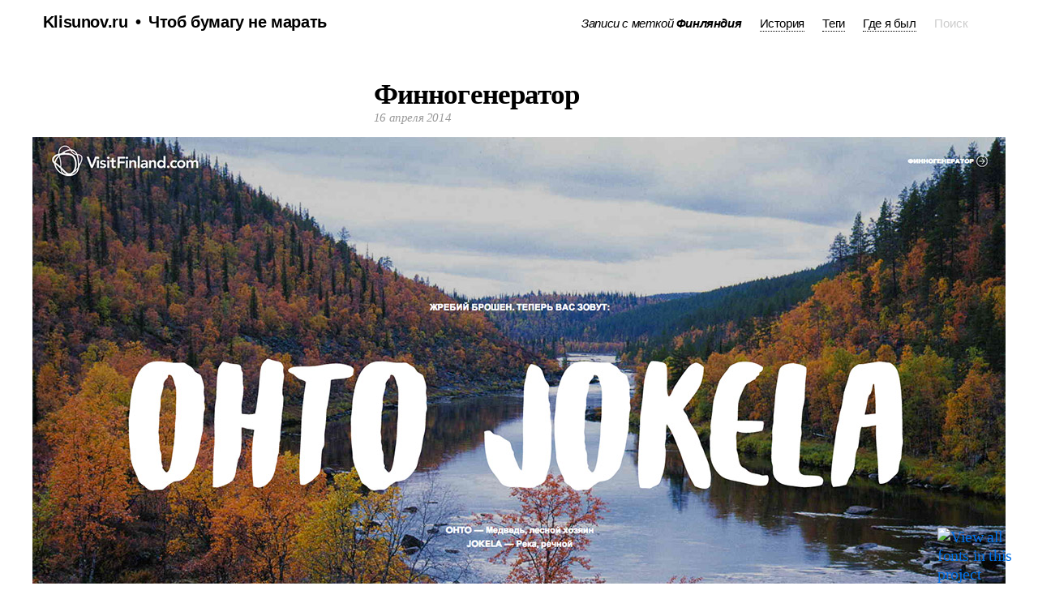

--- FILE ---
content_type: text/html; charset=UTF-8
request_url: http://klisunov.ru/journal/tag/finnland/
body_size: 14364
content:
<!DOCTYPE html>
<html>
	<meta http-equiv="Content-Type" content="text/html; charset=UTF-8" />
	<meta name="viewport" content="width=device-width, initial-scale=1.0"/>
	<meta name="description" content="Онлайн-журнал, чтоб бумагу не марать">
	<head>
		<title>
																											Записи с меткой «Финляндия» | Чтоб бумагу не&nbsp;марать					</title>
		<link rel="stylesheet" href="http://klisunov.ru/journal/wp-content/themes/klisunov-blog-theme/style.css" type="text/css" media="screen" />
		<!--[if lt IE 9]><script src="http://html5shiv.googlecode.com/svn/trunk/html5.js"></script><![endif]-->
		<script type="text/javascript" src="/js/jquery.js"></script>
		
		<script type="text/javascript">
		 document.createElement('header');
		 document.createElement('nav');
		 document.createElement('section');
		 document.createElement('figure');
		 document.createElement('article');
		 document.createElement('footer');
		</script>
		<script type="text/javascript">
			$(document).ready(function(){
				$("#clicktag").click(function(){
					$("#archives").hide('333');
					$("#tag_cloud").toggle('333');
				});

				$("#clickarchive").click(function(){
					$("#tag_cloud").hide('333');
					$("#archives").toggle('333');
				});
			});
		</script>
<script type="text/javascript" src="//fast.fonts.net/jsapi/ddcbd505-ca6d-4b8f-b908-c131df6e08b8.js"></script>
<script type="text/javascript">
	$(document).ready(function(){
		$("#fastfood").click(function(){
			$("#index").fadeIn(555);
			$("#fastfood-close").show();
		});
		$("#fastfood-close").click(function(){
			$("#index").fadeOut(333);
			$("#fastfood-close").hide(333);
		});
		$(document).keyup(function(event) {
			if(event.which === 27) {
				$("#index").fadeOut(333);
				$("#fastfood-close").hide(333);
			}
		});
	});
</script>


<script type="text/javascript">

  var _gaq = _gaq || [];
  _gaq.push(['_setAccount', 'UA-5954376-1']);
  _gaq.push(['_trackPageview']);

  (function() {
    var ga = document.createElement('script'); ga.type = 'text/javascript'; ga.async = true;
    ga.src = ('https:' == document.location.protocol ? 'https://ssl' : 'http://www') + '.google-analytics.com/ga.js';
    var s = document.getElementsByTagName('script')[0]; s.parentNode.insertBefore(ga, s);
  })();

</script>

	</head>

	<body>
<!-- Yandex.Metrika counter --><script type="text/javascript">(function (d, w, c) { (w[c] = w[c] || []).push(function() { try { w.yaCounter29791434 = new Ya.Metrika({id:29791434, webvisor:true, clickmap:true, trackLinks:true, accurateTrackBounce:true}); } catch(e) { } }); var n = d.getElementsByTagName("script")[0], s = d.createElement("script"), f = function () { n.parentNode.insertBefore(s, n); }; s.type = "text/javascript"; s.async = true; s.src = (d.location.protocol == "https:" ? "https:" : "http:") + "//mc.yandex.ru/metrika/watch.js"; if (w.opera == "[object Opera]") { d.addEventListener("DOMContentLoaded", f, false); } else { f(); } })(document, window, "yandex_metrika_callbacks");</script><noscript><div><img src="//mc.yandex.ru/watch/29791434" style="position:absolute; left:-9999px;" alt="" /></div></noscript><!-- /Yandex.Metrika counter -->
		<header>
			<nav id="sitemenu">
				<ul>
					<li id="leftmenu" class="halfmenu">
						<ul>					
							<li id="home"><a href="/">Klisunov.ru</a></li>
							<li id="journal"><h1><a class="navlink" href="http://klisunov.ru/journal">Чтоб бумагу не&nbsp;марать</a></h1></li>
						</ul>
					</li>
					<li id="rightmenu" class="halfmenu">
						<ul>
							<li id="search">			<form method="get" action="http://klisunov.ru/journal/">
				<input type="text" value="" placeholder="Поиск" name="s" />
			</form></li>
							<li id="travel"><a href="/travel/">Где я был</a></li>
							<li class="screen"><a id="clicktag">Теги</a></li>
							<li class="device">
								<select name="tag-selection" onchange="document.location.href=this.options[this.selectedIndex].value;"><option>Теги</option><option value="http://klisunov.ru/journal/tag/%e2%88%9e">∞</option><option value="http://klisunov.ru/journal/tag/1980s">1980-е</option><option value="http://klisunov.ru/journal/tag/ale-franz">Ale &amp; Franz</option><option value="http://klisunov.ru/journal/tag/camera-cafe">Camera Café</option><option value="http://klisunov.ru/journal/tag/canon">canon</option><option value="http://klisunov.ru/journal/tag/coliandro">Coliandro</option><option value="http://klisunov.ru/journal/tag/columbo">Columbo</option><option value="http://klisunov.ru/journal/tag/covid-19">COVID-19</option><option value="http://klisunov.ru/journal/tag/f1">F1</option><option value="http://klisunov.ru/journal/tag/fecit">fecit</option><option value="http://klisunov.ru/journal/tag/ferrari">Ferrari</option><option value="http://klisunov.ru/journal/tag/madonna">Madonna</option><option value="http://klisunov.ru/journal/tag/playboy">Playboy</option><option value="http://klisunov.ru/journal/tag/www">www</option><option value="http://klisunov.ru/journal/tag/australia">Австралия</option><option value="http://klisunov.ru/journal/tag/cars">автомобили</option><option value="http://klisunov.ru/journal/tag/shark">акула</option><option value="http://klisunov.ru/journal/tag/alexandrov">Александров</option><option value="http://klisunov.ru/journal/tag/alicante">Аликанте</option><option value="http://klisunov.ru/journal/tag/allergy">аллергия</option><option value="http://klisunov.ru/journal/tag/alps">Альпы</option><option value="http://klisunov.ru/journal/tag/america">Америка</option><option value="http://klisunov.ru/journal/tag/amsterdam">Амстердам</option><option value="http://klisunov.ru/journal/tag/angels">ангелы</option><option value="http://klisunov.ru/journal/tag/%d0%b0%d0%bd%d1%82%d0%b2%d0%b5%d1%80%d0%bf%d0%b5%d0%bd">Антверпен</option><option value="http://klisunov.ru/journal/tag/arkhangelsk">Архангельск</option><option value="http://klisunov.ru/journal/tag/architecture">архитектура</option><option value="http://klisunov.ru/journal/tag/athens">Афины</option><option value="http://klisunov.ru/journal/tag/africa">Африка</option><option value="http://klisunov.ru/journal/tag/bangkok">Бангкок</option><option value="http://klisunov.ru/journal/tag/banks">банки</option><option value="http://klisunov.ru/journal/tag/barcelona">Барселона</option><option value="http://klisunov.ru/journal/tag/barcelos">Барселуш</option><option value="http://klisunov.ru/journal/tag/bellinzona">Беллинцона</option><option value="http://klisunov.ru/journal/tag/belarus">Белоруссия</option><option value="http://klisunov.ru/journal/tag/%d0%b1%d0%b5%d0%bb%d1%8c%d0%b3%d0%b8%d1%8f">Бельгия</option><option value="http://klisunov.ru/journal/tag/bogolubovo">Боголюбово</option><option value="http://klisunov.ru/journal/tag/bologna">Болонья</option><option value="http://klisunov.ru/journal/tag/hospital">больница</option><option value="http://klisunov.ru/journal/tag/brasil">Бразилия</option><option value="http://klisunov.ru/journal/tag/budapest">Будапешт</option><option value="http://klisunov.ru/journal/tag/bucharest">Бухарест</option><option value="http://klisunov.ru/journal/tag/valencia">Валенсия</option><option value="http://klisunov.ru/journal/tag/bath">ванна</option><option value="http://klisunov.ru/journal/tag/veliky-ustyug">Великий Устюг</option><option value="http://klisunov.ru/journal/tag/uk">Великобритания</option><option value="http://klisunov.ru/journal/tag/hungary">Венгрия</option><option value="http://klisunov.ru/journal/tag/venezia">Венеция</option><option value="http://klisunov.ru/journal/tag/verona">Верона</option><option value="http://klisunov.ru/journal/tag/bribe">взятки</option><option value="http://klisunov.ru/journal/tag/view-from-the-window">вид из окна</option><option value="http://klisunov.ru/journal/tag/video">видео</option><option value="http://klisunov.ru/journal/tag/vine">вино</option><option value="http://klisunov.ru/journal/tag/vladimir">Владимир</option><option value="http://klisunov.ru/journal/tag/water">вода</option><option value="http://klisunov.ru/journal/tag/driving">вождение</option><option value="http://klisunov.ru/journal/tag/war">война</option><option value="http://klisunov.ru/journal/tag/volga">Волга</option><option value="http://klisunov.ru/journal/tag/volgograd">Волгоград</option><option value="http://klisunov.ru/journal/tag/vologda">Вологда</option><option value="http://klisunov.ru/journal/tag/hair">волосы</option><option value="http://klisunov.ru/journal/tag/ask">вопрос</option><option value="http://klisunov.ru/journal/tag/election">выборы</option><option value="http://klisunov.ru/journal/tag/sign">вывеска</option><option value="http://klisunov.ru/journal/tag/fair">выставка</option><option value="http://klisunov.ru/journal/tag/vyazniki">Вязники</option><option value="http://klisunov.ru/journal/tag/hague">Гаага</option><option value="http://klisunov.ru/journal/tag/gabon">Габон</option><option value="http://klisunov.ru/journal/tag/germany">Германия</option><option value="http://klisunov.ru/journal/tag/foolish">глупости</option><option value="http://klisunov.ru/journal/tag/gr-r-r">гр-р-р</option><option value="http://klisunov.ru/journal/tag/greenland">Гренландия</option><option value="http://klisunov.ru/journal/tag/greece">Греция</option><option value="http://klisunov.ru/journal/tag/thunderstorm">гроза</option><option value="http://klisunov.ru/journal/tag/money">деньги</option><option value="http://klisunov.ru/journal/tag/john-cassavetes">Джон Кассаветис</option><option value="http://klisunov.ru/journal/tag/dialogues">диалоги</option><option value="http://klisunov.ru/journal/tag/design">дизайн</option><option value="http://klisunov.ru/journal/tag/dmitrov">Дмитров</option><option value="http://klisunov.ru/journal/tag/diaries">дневники</option><option value="http://klisunov.ru/journal/tag/roads">дороги</option><option value="http://klisunov.ru/journal/tag/doha">Доха</option><option value="http://klisunov.ru/journal/tag/friends">друзья</option><option value="http://klisunov.ru/journal/tag/food">еда</option><option value="http://klisunov.ru/journal/tag/yenisey">Енисей</option><option value="http://klisunov.ru/journal/tag/chewing_gum">жвачка</option><option value="http://klisunov.ru/journal/tag/railroad">железные дороги</option><option value="http://klisunov.ru/journal/tag/painting">живопись</option><option value="http://klisunov.ru/journal/tag/animals">животные</option><option value="http://klisunov.ru/journal/tag/magazines">журналы</option><option value="http://klisunov.ru/journal/tag/horror">жуть</option><option value="http://klisunov.ru/journal/tag/strike">забастовка</option><option value="http://klisunov.ru/journal/tag/riddles">загадки</option><option value="http://klisunov.ru/journal/tag/sunset">закат</option><option value="http://klisunov.ru/journal/tag/odors">запахи</option><option value="http://klisunov.ru/journal/tag/zvenigorod">Звенигород</option><option value="http://klisunov.ru/journal/tag/health">здоровье</option><option value="http://klisunov.ru/journal/tag/zoo">зоопарк</option><option value="http://klisunov.ru/journal/tag/teeth">зубы</option><option value="http://klisunov.ru/journal/tag/ivanovo">Иваново</option><option value="http://klisunov.ru/journal/tag/illustration">иллюстрации</option><option value="http://klisunov.ru/journal/tag/invalids">инвалиды</option><option value="http://klisunov.ru/journal/tag/internet">интернет</option><option value="http://klisunov.ru/journal/tag/art">искусство</option><option value="http://klisunov.ru/journal/tag/spain">Испания</option><option value="http://klisunov.ru/journal/tag/history">история</option><option value="http://klisunov.ru/journal/tag/italia">Италия</option><option value="http://klisunov.ru/journal/tag/casino">казино</option><option value="http://klisunov.ru/journal/tag/canada">Канада</option><option value="http://klisunov.ru/journal/tag/canary-islands">Канарские острова</option><option value="http://klisunov.ru/journal/tag/karelia">Карелия</option><option value="http://klisunov.ru/journal/tag/kvas">квас</option><option value="http://klisunov.ru/journal/tag/kiev">Киев</option><option value="http://klisunov.ru/journal/tag/kimry">Кимры</option><option value="http://klisunov.ru/journal/tag/kineshma">Кинешма</option><option value="http://klisunov.ru/journal/tag/cinema">кино</option><option value="http://klisunov.ru/journal/tag/china">Китай</option><option value="http://klisunov.ru/journal/tag/klaus-kinski">Клаус Кински</option><option value="http://klisunov.ru/journal/tag/cliche-of-our-times">клише нашего времени</option><option value="http://klisunov.ru/journal/tag/books">книги</option><option value="http://klisunov.ru/journal/tag/kolomna">Коломна</option><option value="http://klisunov.ru/journal/tag/mosquitoes">комары</option><option value="http://klisunov.ru/journal/tag/como">Комо</option><option value="http://klisunov.ru/journal/tag/constanta">Констанца</option><option value="http://klisunov.ru/journal/tag/concert">концерт</option><option value="http://klisunov.ru/journal/tag/cows">коровы</option><option value="http://klisunov.ru/journal/tag/kotlas">Котлас</option><option value="http://klisunov.ru/journal/tag/cats">коты</option><option value="http://klisunov.ru/journal/tag/coffee">кофе</option><option value="http://klisunov.ru/journal/tag/krakow">Краков</option><option value="http://klisunov.ru/journal/tag/krasnoyarsk">Красноярск</option><option value="http://klisunov.ru/journal/tag/crocodiles">крокодилы</option><option value="http://klisunov.ru/journal/tag/cuba">Куба</option><option value="http://klisunov.ru/journal/tag/lenin">Ленин</option><option value="http://klisunov.ru/journal/tag/laziness">лень</option><option value="http://klisunov.ru/journal/tag/limericks">лимерики</option><option value="http://klisunov.ru/journal/tag/lisbon">Лиссабон</option><option value="http://klisunov.ru/journal/tag/literature">литература</option><option value="http://klisunov.ru/journal/tag/face">лицо</option><option value="http://klisunov.ru/journal/tag/logo">логотип</option><option value="http://klisunov.ru/journal/tag/locarno">Локарно</option><option value="http://klisunov.ru/journal/tag/lugano">Лугано</option><option value="http://klisunov.ru/journal/tag/people">люди</option><option value="http://klisunov.ru/journal/tag/luxemburg">Люксембург</option><option value="http://klisunov.ru/journal/tag/madrid">Мадрид</option><option value="http://klisunov.ru/journal/tag/michael-caine">Майкл Кейн</option><option value="http://klisunov.ru/journal/tag/mallorca">Майорка</option><option value="http://klisunov.ru/journal/tag/malaga">Малага</option><option value="http://klisunov.ru/journal/tag/marbella">Марбелья</option><option value="http://klisunov.ru/journal/tag/mexico">Мексика</option><option value="http://klisunov.ru/journal/tag/metro">метро</option><option value="http://klisunov.ru/journal/tag/milano">Милан</option><option value="http://klisunov.ru/journal/tag/minsk">Минск</option><option value="http://klisunov.ru/journal/tag/rally">митинг</option><option value="http://klisunov.ru/journal/tag/moda">мода</option><option value="http://klisunov.ru/journal/tag/ice-cream">мороженое</option><option value="http://klisunov.ru/journal/tag/frost">мороз</option><option value="http://klisunov.ru/journal/tag/moscow">Москва</option><option value="http://klisunov.ru/journal/tag/museum">музей</option><option value="http://klisunov.ru/journal/tag/music">музыка</option><option value="http://klisunov.ru/journal/tag/cartoon">мультфильмы</option><option value="http://klisunov.ru/journal/tag/munchen">Мюнхен</option><option value="http://klisunov.ru/journal/tag/inscription">надпись</option><option value="http://klisunov.ru/journal/tag/insects">насекомые</option><option value="http://klisunov.ru/journal/tag/science">наука</option><option value="http://klisunov.ru/journal/tag/godsend">находка</option><option value="http://klisunov.ru/journal/tag/napoli">Неаполь</option><option value="http://klisunov.ru/journal/tag/netherlands">Нидерланды</option><option value="http://klisunov.ru/journal/tag/nizhny-novgorod">Нижний Новгород</option><option value="http://klisunov.ru/journal/tag/nice">Ницца</option><option value="http://klisunov.ru/journal/tag/new-year">Новый год</option><option value="http://klisunov.ru/journal/tag/novy-urengoy">Новый Уренгой</option><option value="http://klisunov.ru/journal/tag/covers">обложки</option><option value="http://klisunov.ru/journal/tag/announcement">объявление</option><option value="http://klisunov.ru/journal/tag/oliver-sacks">Оливер Сакс</option><option value="http://klisunov.ru/journal/tag/olympic-games">Олимпиада</option><option value="http://klisunov.ru/journal/tag/erratum">опечатки</option><option value="http://klisunov.ru/journal/tag/orson-welles">Орсон Уэллс</option><option value="http://klisunov.ru/journal/tag/hotels">отели</option><option value="http://klisunov.ru/journal/tag/error">ошибки</option><option value="http://klisunov.ru/journal/tag/paris">Париж</option><option value="http://klisunov.ru/journal/tag/parma">Парма</option><option value="http://klisunov.ru/journal/tag/pattaya">Паттайя</option><option value="http://klisunov.ru/journal/tag/pesaro">Пезаро</option><option value="http://klisunov.ru/journal/tag/first-time">первый раз</option><option value="http://klisunov.ru/journal/tag/petersburg">Петербург</option><option value="http://klisunov.ru/journal/tag/petrozavodsk">Петрозаводск</option><option value="http://klisunov.ru/journal/tag/posters">плакаты</option><option value="http://klisunov.ru/journal/tag/beaches">пляжи</option><option value="http://klisunov.ru/journal/tag/gifts">подарки</option><option value="http://klisunov.ru/journal/tag/podmoskovye">Подмосковье</option><option value="http://klisunov.ru/journal/tag/overheard">подслушанное</option><option value="http://klisunov.ru/journal/tag/fire">пожар</option><option value="http://klisunov.ru/journal/tag/flights">полеты</option><option value="http://klisunov.ru/journal/tag/policy">политика</option><option value="http://klisunov.ru/journal/tag/poland">Польша</option><option value="http://klisunov.ru/journal/tag/portofino">Портофино</option><option value="http://klisunov.ru/journal/tag/oporto">Порту</option><option value="http://klisunov.ru/journal/tag/portugal">Португалия</option><option value="http://klisunov.ru/journal/tag/post">почта</option><option value="http://klisunov.ru/journal/tag/poetry">поэзия</option><option value="http://klisunov.ru/journal/tag/holiday">праздник</option><option value="http://klisunov.ru/journal/tag/traffic">пробки</option><option value="http://klisunov.ru/journal/tag/prostitutes">проститутки</option><option value="http://klisunov.ru/journal/tag/pskov">Псков</option><option value="http://klisunov.ru/journal/tag/birds">птицы</option><option value="http://klisunov.ru/journal/tag/pushkin">Пушкин</option><option value="http://klisunov.ru/journal/tag/phuket">Пхукет</option><option value="http://klisunov.ru/journal/tag/piacenza">Пьяченца</option><option value="http://klisunov.ru/journal/tag/radio">радио</option><option value="http://klisunov.ru/journal/tag/rapallo">Рапалло</option><option value="http://klisunov.ru/journal/tag/dawn">рассвет</option><option value="http://klisunov.ru/journal/tag/ad">реклама</option><option value="http://klisunov.ru/journal/tag/religion">религия</option><option value="http://klisunov.ru/journal/tag/roma">Рим</option><option value="http://klisunov.ru/journal/tag/rimini">Римини</option><option value="http://klisunov.ru/journal/tag/ceremonial">ритуалы</option><option value="http://klisunov.ru/journal/tag/rostov">Ростов</option><option value="http://klisunov.ru/journal/tag/rotterdam">Роттердам</option><option value="http://klisunov.ru/journal/tag/rouble">рубль</option><option value="http://klisunov.ru/journal/tag/romania">Румыния</option><option value="http://klisunov.ru/journal/tag/site">сайт</option><option value="http://klisunov.ru/journal/tag/samara">Самара</option><option value="http://klisunov.ru/journal/tag/santiago-de-compostela">Сантьяго-де-Компостела</option><option value="http://klisunov.ru/journal/tag/sakhalin">Сахалин</option><option value="http://klisunov.ru/journal/tag/swingers">свингеры</option><option value="http://klisunov.ru/journal/tag/severodvinsk">Северодвинск</option><option value="http://klisunov.ru/journal/tag/sevilla">Севилья</option><option value="http://klisunov.ru/journal/tag/szeged">Сегед</option><option value="http://klisunov.ru/journal/tag/sex">секс</option><option value="http://klisunov.ru/journal/tag/serials">сериалы</option><option value="http://klisunov.ru/journal/tag/sicily">Сицилия</option><option value="http://klisunov.ru/journal/tag/verbiage">словоблудие</option><option value="http://klisunov.ru/journal/tag/snow">снег</option><option value="http://klisunov.ru/journal/tag/dreams">сны</option><option value="http://klisunov.ru/journal/tag/dogs">собаки</option><option value="http://klisunov.ru/journal/tag/cathedral">собор</option><option value="http://klisunov.ru/journal/tag/neighbors">соседи</option><option value="http://klisunov.ru/journal/tag/sochi">Сочи</option><option value="http://klisunov.ru/journal/tag/breaking-news">срочные новости</option><option value="http://klisunov.ru/journal/tag/ussr">СССР</option><option value="http://klisunov.ru/journal/tag/suzdal">Суздаль</option><option value="http://klisunov.ru/journal/tag/thailand">Таиланд</option><option value="http://klisunov.ru/journal/tag/taxi">такси</option><option value="http://klisunov.ru/journal/tag/tarusa">Таруса</option><option value="http://klisunov.ru/journal/tag/tv">тв</option><option value="http://klisunov.ru/journal/tag/theatre">театр</option><option value="http://klisunov.ru/journal/tag/phone">телефон</option><option value="http://klisunov.ru/journal/tag/body">тело</option><option value="http://klisunov.ru/journal/tag/technical">техника</option><option value="http://klisunov.ru/journal/tag/tigers">тигры</option><option value="http://klisunov.ru/journal/tag/timisoara">Тимишоара</option><option value="http://klisunov.ru/journal/tag/tipografia">типография</option><option value="http://klisunov.ru/journal/tag/totma">Тотьма</option><option value="http://klisunov.ru/journal/tag/injuries">травмы</option><option value="http://klisunov.ru/journal/tag/transport">транспорт</option><option value="http://klisunov.ru/journal/tag/wc">туалет</option><option value="http://klisunov.ru/journal/tag/torino">Турин</option><option value="http://klisunov.ru/journal/tag/turkey">Турция</option><option value="http://klisunov.ru/journal/tag/tyumen">Тюмень</option><option value="http://klisunov.ru/journal/tag/ukraine">Украина</option><option value="http://klisunov.ru/journal/tag/university">Университет</option><option value="http://klisunov.ru/journal/tag/ducks">утки</option><option value="http://klisunov.ru/journal/tag/%d1%83%d1%82%d1%80%d0%b5%d1%85%d1%82">Утрехт</option><option value="http://klisunov.ru/journal/tag/biography-facts">факты биографии</option><option value="http://klisunov.ru/journal/tag/finnland">Финляндия</option><option value="http://klisunov.ru/journal/tag/firenze">Флоренция</option><option value="http://klisunov.ru/journal/tag/photography">фотография</option><option value="http://klisunov.ru/journal/tag/frankfurt">Франкфурт</option><option value="http://klisunov.ru/journal/tag/france">Франция</option><option value="http://klisunov.ru/journal/tag/football">футбол</option><option value="http://klisunov.ru/journal/tag/fuerteventura">Фуэртевентура</option><option value="http://klisunov.ru/journal/tag/hua-hin">Хуахин</option><option value="http://klisunov.ru/journal/tag/ar-r-r-rt">художества</option><option value="http://klisunov.ru/journal/tag/churche">церковь</option><option value="http://klisunov.ru/journal/tag/quote">цитата</option><option value="http://klisunov.ru/journal/tag/switzerland">Швейцария</option><option value="http://klisunov.ru/journal/tag/shakespeare">Шекспир</option><option value="http://klisunov.ru/journal/tag/school">школа</option><option value="http://klisunov.ru/journal/tag/spies">шпионы</option><option value="http://klisunov.ru/journal/tag/typeface">шрифты</option><option value="http://klisunov.ru/journal/tag/evolution">эволюция</option><option value="http://klisunov.ru/journal/tag/eco">экология</option><option value="http://klisunov.ru/journal/tag/ethics">этика</option><option value="http://klisunov.ru/journal/tag/yuryev-polsky">Юрьев-Польский</option><option value="http://klisunov.ru/journal/tag/languages">языки</option><option value="http://klisunov.ru/journal/tag/japan">Япония</option><option value="http://klisunov.ru/journal/tag/yaroslavl">Ярославль</option></select> 							</li>
							<li class="screen"><a id="clickarchive">История</a></li>
							<li class="device">
								<select name="archive-selection" onchange="document.location.href=this.options[this.selectedIndex].value;">
								<option value="">История</option> 
									<option value='http://klisunov.ru/journal/2024/02/'> Февраль 2024 </option>
	<option value='http://klisunov.ru/journal/2023/06/'> Июнь 2023 </option>
	<option value='http://klisunov.ru/journal/2023/05/'> Май 2023 </option>
	<option value='http://klisunov.ru/journal/2023/03/'> Март 2023 </option>
	<option value='http://klisunov.ru/journal/2022/02/'> Февраль 2022 </option>
	<option value='http://klisunov.ru/journal/2022/01/'> Январь 2022 </option>
	<option value='http://klisunov.ru/journal/2021/12/'> Декабрь 2021 </option>
	<option value='http://klisunov.ru/journal/2021/11/'> Ноябрь 2021 </option>
	<option value='http://klisunov.ru/journal/2021/10/'> Октябрь 2021 </option>
	<option value='http://klisunov.ru/journal/2021/09/'> Сентябрь 2021 </option>
	<option value='http://klisunov.ru/journal/2021/07/'> Июль 2021 </option>
	<option value='http://klisunov.ru/journal/2021/06/'> Июнь 2021 </option>
	<option value='http://klisunov.ru/journal/2021/05/'> Май 2021 </option>
	<option value='http://klisunov.ru/journal/2021/04/'> Апрель 2021 </option>
	<option value='http://klisunov.ru/journal/2021/03/'> Март 2021 </option>
	<option value='http://klisunov.ru/journal/2021/02/'> Февраль 2021 </option>
	<option value='http://klisunov.ru/journal/2021/01/'> Январь 2021 </option>
	<option value='http://klisunov.ru/journal/2020/12/'> Декабрь 2020 </option>
	<option value='http://klisunov.ru/journal/2020/11/'> Ноябрь 2020 </option>
	<option value='http://klisunov.ru/journal/2020/10/'> Октябрь 2020 </option>
	<option value='http://klisunov.ru/journal/2020/09/'> Сентябрь 2020 </option>
	<option value='http://klisunov.ru/journal/2020/08/'> Август 2020 </option>
	<option value='http://klisunov.ru/journal/2020/07/'> Июль 2020 </option>
	<option value='http://klisunov.ru/journal/2020/06/'> Июнь 2020 </option>
	<option value='http://klisunov.ru/journal/2020/05/'> Май 2020 </option>
	<option value='http://klisunov.ru/journal/2020/04/'> Апрель 2020 </option>
	<option value='http://klisunov.ru/journal/2020/03/'> Март 2020 </option>
	<option value='http://klisunov.ru/journal/2020/02/'> Февраль 2020 </option>
	<option value='http://klisunov.ru/journal/2020/01/'> Январь 2020 </option>
	<option value='http://klisunov.ru/journal/2019/12/'> Декабрь 2019 </option>
	<option value='http://klisunov.ru/journal/2019/06/'> Июнь 2019 </option>
	<option value='http://klisunov.ru/journal/2019/05/'> Май 2019 </option>
	<option value='http://klisunov.ru/journal/2019/04/'> Апрель 2019 </option>
	<option value='http://klisunov.ru/journal/2019/03/'> Март 2019 </option>
	<option value='http://klisunov.ru/journal/2019/02/'> Февраль 2019 </option>
	<option value='http://klisunov.ru/journal/2019/01/'> Январь 2019 </option>
	<option value='http://klisunov.ru/journal/2018/12/'> Декабрь 2018 </option>
	<option value='http://klisunov.ru/journal/2018/11/'> Ноябрь 2018 </option>
	<option value='http://klisunov.ru/journal/2018/10/'> Октябрь 2018 </option>
	<option value='http://klisunov.ru/journal/2018/09/'> Сентябрь 2018 </option>
	<option value='http://klisunov.ru/journal/2018/08/'> Август 2018 </option>
	<option value='http://klisunov.ru/journal/2018/07/'> Июль 2018 </option>
	<option value='http://klisunov.ru/journal/2018/06/'> Июнь 2018 </option>
	<option value='http://klisunov.ru/journal/2018/05/'> Май 2018 </option>
	<option value='http://klisunov.ru/journal/2018/04/'> Апрель 2018 </option>
	<option value='http://klisunov.ru/journal/2018/03/'> Март 2018 </option>
	<option value='http://klisunov.ru/journal/2018/02/'> Февраль 2018 </option>
	<option value='http://klisunov.ru/journal/2018/01/'> Январь 2018 </option>
	<option value='http://klisunov.ru/journal/2017/12/'> Декабрь 2017 </option>
	<option value='http://klisunov.ru/journal/2017/11/'> Ноябрь 2017 </option>
	<option value='http://klisunov.ru/journal/2017/10/'> Октябрь 2017 </option>
	<option value='http://klisunov.ru/journal/2017/09/'> Сентябрь 2017 </option>
	<option value='http://klisunov.ru/journal/2017/08/'> Август 2017 </option>
	<option value='http://klisunov.ru/journal/2017/07/'> Июль 2017 </option>
	<option value='http://klisunov.ru/journal/2017/06/'> Июнь 2017 </option>
	<option value='http://klisunov.ru/journal/2017/05/'> Май 2017 </option>
	<option value='http://klisunov.ru/journal/2017/04/'> Апрель 2017 </option>
	<option value='http://klisunov.ru/journal/2017/03/'> Март 2017 </option>
	<option value='http://klisunov.ru/journal/2017/02/'> Февраль 2017 </option>
	<option value='http://klisunov.ru/journal/2017/01/'> Январь 2017 </option>
	<option value='http://klisunov.ru/journal/2016/12/'> Декабрь 2016 </option>
	<option value='http://klisunov.ru/journal/2016/11/'> Ноябрь 2016 </option>
	<option value='http://klisunov.ru/journal/2016/10/'> Октябрь 2016 </option>
	<option value='http://klisunov.ru/journal/2016/09/'> Сентябрь 2016 </option>
	<option value='http://klisunov.ru/journal/2016/08/'> Август 2016 </option>
	<option value='http://klisunov.ru/journal/2016/07/'> Июль 2016 </option>
	<option value='http://klisunov.ru/journal/2016/06/'> Июнь 2016 </option>
	<option value='http://klisunov.ru/journal/2016/05/'> Май 2016 </option>
	<option value='http://klisunov.ru/journal/2016/04/'> Апрель 2016 </option>
	<option value='http://klisunov.ru/journal/2016/03/'> Март 2016 </option>
	<option value='http://klisunov.ru/journal/2016/02/'> Февраль 2016 </option>
	<option value='http://klisunov.ru/journal/2016/01/'> Январь 2016 </option>
	<option value='http://klisunov.ru/journal/2015/10/'> Октябрь 2015 </option>
	<option value='http://klisunov.ru/journal/2015/09/'> Сентябрь 2015 </option>
	<option value='http://klisunov.ru/journal/2015/08/'> Август 2015 </option>
	<option value='http://klisunov.ru/journal/2015/07/'> Июль 2015 </option>
	<option value='http://klisunov.ru/journal/2015/06/'> Июнь 2015 </option>
	<option value='http://klisunov.ru/journal/2015/05/'> Май 2015 </option>
	<option value='http://klisunov.ru/journal/2015/04/'> Апрель 2015 </option>
	<option value='http://klisunov.ru/journal/2015/03/'> Март 2015 </option>
	<option value='http://klisunov.ru/journal/2015/02/'> Февраль 2015 </option>
	<option value='http://klisunov.ru/journal/2015/01/'> Январь 2015 </option>
	<option value='http://klisunov.ru/journal/2014/12/'> Декабрь 2014 </option>
	<option value='http://klisunov.ru/journal/2014/11/'> Ноябрь 2014 </option>
	<option value='http://klisunov.ru/journal/2014/10/'> Октябрь 2014 </option>
	<option value='http://klisunov.ru/journal/2014/09/'> Сентябрь 2014 </option>
	<option value='http://klisunov.ru/journal/2014/08/'> Август 2014 </option>
	<option value='http://klisunov.ru/journal/2014/07/'> Июль 2014 </option>
	<option value='http://klisunov.ru/journal/2014/06/'> Июнь 2014 </option>
	<option value='http://klisunov.ru/journal/2014/05/'> Май 2014 </option>
	<option value='http://klisunov.ru/journal/2014/04/'> Апрель 2014 </option>
	<option value='http://klisunov.ru/journal/2014/03/'> Март 2014 </option>
	<option value='http://klisunov.ru/journal/2014/02/'> Февраль 2014 </option>
	<option value='http://klisunov.ru/journal/2014/01/'> Январь 2014 </option>
	<option value='http://klisunov.ru/journal/2013/12/'> Декабрь 2013 </option>
	<option value='http://klisunov.ru/journal/2013/11/'> Ноябрь 2013 </option>
	<option value='http://klisunov.ru/journal/2013/10/'> Октябрь 2013 </option>
	<option value='http://klisunov.ru/journal/2013/09/'> Сентябрь 2013 </option>
	<option value='http://klisunov.ru/journal/2013/08/'> Август 2013 </option>
	<option value='http://klisunov.ru/journal/2013/07/'> Июль 2013 </option>
	<option value='http://klisunov.ru/journal/2013/06/'> Июнь 2013 </option>
	<option value='http://klisunov.ru/journal/2013/05/'> Май 2013 </option>
	<option value='http://klisunov.ru/journal/2013/04/'> Апрель 2013 </option>
	<option value='http://klisunov.ru/journal/2013/03/'> Март 2013 </option>
	<option value='http://klisunov.ru/journal/2013/02/'> Февраль 2013 </option>
	<option value='http://klisunov.ru/journal/2013/01/'> Январь 2013 </option>
	<option value='http://klisunov.ru/journal/2012/12/'> Декабрь 2012 </option>
	<option value='http://klisunov.ru/journal/2012/11/'> Ноябрь 2012 </option>
	<option value='http://klisunov.ru/journal/2012/10/'> Октябрь 2012 </option>
	<option value='http://klisunov.ru/journal/2012/09/'> Сентябрь 2012 </option>
	<option value='http://klisunov.ru/journal/2012/08/'> Август 2012 </option>
	<option value='http://klisunov.ru/journal/2012/07/'> Июль 2012 </option>
	<option value='http://klisunov.ru/journal/2012/06/'> Июнь 2012 </option>
	<option value='http://klisunov.ru/journal/2012/05/'> Май 2012 </option>
	<option value='http://klisunov.ru/journal/2012/04/'> Апрель 2012 </option>
	<option value='http://klisunov.ru/journal/2012/03/'> Март 2012 </option>
	<option value='http://klisunov.ru/journal/2012/02/'> Февраль 2012 </option>
	<option value='http://klisunov.ru/journal/2012/01/'> Январь 2012 </option>
	<option value='http://klisunov.ru/journal/2011/12/'> Декабрь 2011 </option>
	<option value='http://klisunov.ru/journal/2011/11/'> Ноябрь 2011 </option>
	<option value='http://klisunov.ru/journal/2011/10/'> Октябрь 2011 </option>
	<option value='http://klisunov.ru/journal/2011/09/'> Сентябрь 2011 </option>
	<option value='http://klisunov.ru/journal/2011/08/'> Август 2011 </option>
	<option value='http://klisunov.ru/journal/2011/07/'> Июль 2011 </option>
	<option value='http://klisunov.ru/journal/2011/06/'> Июнь 2011 </option>
	<option value='http://klisunov.ru/journal/2011/05/'> Май 2011 </option>
	<option value='http://klisunov.ru/journal/2011/04/'> Апрель 2011 </option>
	<option value='http://klisunov.ru/journal/2011/03/'> Март 2011 </option>
	<option value='http://klisunov.ru/journal/2011/02/'> Февраль 2011 </option>
	<option value='http://klisunov.ru/journal/2010/12/'> Декабрь 2010 </option>
	<option value='http://klisunov.ru/journal/2010/11/'> Ноябрь 2010 </option>
	<option value='http://klisunov.ru/journal/2010/10/'> Октябрь 2010 </option>
	<option value='http://klisunov.ru/journal/2010/09/'> Сентябрь 2010 </option>
	<option value='http://klisunov.ru/journal/2010/08/'> Август 2010 </option>
	<option value='http://klisunov.ru/journal/2010/07/'> Июль 2010 </option>
	<option value='http://klisunov.ru/journal/2010/03/'> Март 2010 </option>
	<option value='http://klisunov.ru/journal/2010/02/'> Февраль 2010 </option>
	<option value='http://klisunov.ru/journal/2010/01/'> Январь 2010 </option>
	<option value='http://klisunov.ru/journal/2009/12/'> Декабрь 2009 </option>
	<option value='http://klisunov.ru/journal/2009/11/'> Ноябрь 2009 </option>
	<option value='http://klisunov.ru/journal/2009/10/'> Октябрь 2009 </option>
	<option value='http://klisunov.ru/journal/2009/09/'> Сентябрь 2009 </option>
	<option value='http://klisunov.ru/journal/2009/08/'> Август 2009 </option>
	<option value='http://klisunov.ru/journal/2009/07/'> Июль 2009 </option>
	<option value='http://klisunov.ru/journal/2009/06/'> Июнь 2009 </option>
	<option value='http://klisunov.ru/journal/2009/05/'> Май 2009 </option>
	<option value='http://klisunov.ru/journal/2009/04/'> Апрель 2009 </option>
	<option value='http://klisunov.ru/journal/2009/03/'> Март 2009 </option>
	<option value='http://klisunov.ru/journal/2009/02/'> Февраль 2009 </option>
	<option value='http://klisunov.ru/journal/2009/01/'> Январь 2009 </option>
	<option value='http://klisunov.ru/journal/2008/12/'> Декабрь 2008 </option>
	<option value='http://klisunov.ru/journal/2008/11/'> Ноябрь 2008 </option>
	<option value='http://klisunov.ru/journal/2008/10/'> Октябрь 2008 </option>
								</select>
							</li>
														<li id="selection" >
															Записи с меткой <b>Финляндия</b>
														</li>
													</ul>
					</li>
				</ul>
			</nav>
</header>

			<div id="tag_cloud" class="info">
				<ul class='wp-tag-cloud'>
	<li><a href='http://klisunov.ru/journal/tag/1980s/' class='tag-link-40' title='2 записи' style='font-size: 100%;'>1980-е</a></li>
	<li><a href='http://klisunov.ru/journal/tag/ale-franz/' class='tag-link-151' title='3 записи' style='font-size: 100%;'>Ale &amp; Franz</a></li>
	<li><a href='http://klisunov.ru/journal/tag/camera-cafe/' class='tag-link-90' title='6 записей' style='font-size: 100%;'>Camera Café</a></li>
	<li><a href='http://klisunov.ru/journal/tag/canon/' class='tag-link-89' title='3 записи' style='font-size: 100%;'>canon</a></li>
	<li><a href='http://klisunov.ru/journal/tag/coliandro/' class='tag-link-150' title='3 записи' style='font-size: 100%;'>Coliandro</a></li>
	<li><a href='http://klisunov.ru/journal/tag/columbo/' class='tag-link-201' title='2 записи' style='font-size: 100%;'>Columbo</a></li>
	<li><a href='http://klisunov.ru/journal/tag/covid-19/' class='tag-link-353' title='19 записей' style='font-size: 100%;'>COVID-19</a></li>
	<li><a href='http://klisunov.ru/journal/tag/f1/' class='tag-link-205' title='1 запись' style='font-size: 100%;'>F1</a></li>
	<li><a href='http://klisunov.ru/journal/tag/fecit/' class='tag-link-200' title='10 записей' style='font-size: 100%;'>fecit</a></li>
	<li><a href='http://klisunov.ru/journal/tag/ferrari/' class='tag-link-155' title='1 запись' style='font-size: 100%;'>Ferrari</a></li>
	<li><a href='http://klisunov.ru/journal/tag/madonna/' class='tag-link-140' title='2 записи' style='font-size: 100%;'>Madonna</a></li>
	<li><a href='http://klisunov.ru/journal/tag/playboy/' class='tag-link-185' title='12 записей' style='font-size: 100%;'>Playboy</a></li>
	<li><a href='http://klisunov.ru/journal/tag/www/' class='tag-link-349' title='43 записи' style='font-size: 100%;'>www</a></li>
	<li><a href='http://klisunov.ru/journal/tag/australia/' class='tag-link-179' title='2 записи' style='font-size: 100%;'>Австралия</a></li>
	<li><a href='http://klisunov.ru/journal/tag/alexandrov/' class='tag-link-93' title='4 записи' style='font-size: 100%;'>Александров</a></li>
	<li><a href='http://klisunov.ru/journal/tag/alicante/' class='tag-link-336' title='2 записи' style='font-size: 100%;'>Аликанте</a></li>
	<li><a href='http://klisunov.ru/journal/tag/alps/' class='tag-link-126' title='13 записей' style='font-size: 100%;'>Альпы</a></li>
	<li><a href='http://klisunov.ru/journal/tag/america/' class='tag-link-174' title='20 записей' style='font-size: 100%;'>Америка</a></li>
	<li><a href='http://klisunov.ru/journal/tag/amsterdam/' class='tag-link-229' title='3 записи' style='font-size: 100%;'>Амстердам</a></li>
	<li><a href='http://klisunov.ru/journal/tag/%d0%b0%d0%bd%d1%82%d0%b2%d0%b5%d1%80%d0%bf%d0%b5%d0%bd/' class='tag-link-315' title='2 записи' style='font-size: 100%;'>Антверпен</a></li>
	<li><a href='http://klisunov.ru/journal/tag/arkhangelsk/' class='tag-link-328' title='6 записей' style='font-size: 100%;'>Архангельск</a></li>
	<li><a href='http://klisunov.ru/journal/tag/athens/' class='tag-link-76' title='6 записей' style='font-size: 100%;'>Афины</a></li>
	<li><a href='http://klisunov.ru/journal/tag/africa/' class='tag-link-170' title='1 запись' style='font-size: 100%;'>Африка</a></li>
	<li><a href='http://klisunov.ru/journal/tag/bangkok/' class='tag-link-203' title='22 записи' style='font-size: 100%;'>Бангкок</a></li>
	<li><a href='http://klisunov.ru/journal/tag/barcelona/' class='tag-link-301' title='22 записи' style='font-size: 100%;'>Барселона</a></li>
	<li><a href='http://klisunov.ru/journal/tag/barcelos/' class='tag-link-277' title='4 записи' style='font-size: 100%;'>Барселуш</a></li>
	<li><a href='http://klisunov.ru/journal/tag/bellinzona/' class='tag-link-148' title='2 записи' style='font-size: 100%;'>Беллинцона</a></li>
	<li><a href='http://klisunov.ru/journal/tag/belarus/' class='tag-link-218' title='4 записи' style='font-size: 100%;'>Белоруссия</a></li>
	<li><a href='http://klisunov.ru/journal/tag/%d0%b1%d0%b5%d0%bb%d1%8c%d0%b3%d0%b8%d1%8f/' class='tag-link-314' title='4 записи' style='font-size: 100%;'>Бельгия</a></li>
	<li><a href='http://klisunov.ru/journal/tag/bogolubovo/' class='tag-link-284' title='1 запись' style='font-size: 100%;'>Боголюбово</a></li>
	<li><a href='http://klisunov.ru/journal/tag/bologna/' class='tag-link-317' title='1 запись' style='font-size: 100%;'>Болонья</a></li>
	<li><a href='http://klisunov.ru/journal/tag/brasil/' class='tag-link-215' title='1 запись' style='font-size: 100%;'>Бразилия</a></li>
	<li><a href='http://klisunov.ru/journal/tag/budapest/' class='tag-link-283' title='14 записей' style='font-size: 100%;'>Будапешт</a></li>
	<li><a href='http://klisunov.ru/journal/tag/bucharest/' class='tag-link-274' title='13 записей' style='font-size: 100%;'>Бухарест</a></li>
	<li><a href='http://klisunov.ru/journal/tag/valencia/' class='tag-link-305' title='3 записи' style='font-size: 100%;'>Валенсия</a></li>
	<li><a href='http://klisunov.ru/journal/tag/veliky-ustyug/' class='tag-link-330' title='1 запись' style='font-size: 100%;'>Великий Устюг</a></li>
	<li><a href='http://klisunov.ru/journal/tag/uk/' class='tag-link-122' title='1 запись' style='font-size: 100%;'>Великобритания</a></li>
	<li><a href='http://klisunov.ru/journal/tag/hungary/' class='tag-link-273' title='17 записей' style='font-size: 100%;'>Венгрия</a></li>
	<li><a href='http://klisunov.ru/journal/tag/venezia/' class='tag-link-127' title='4 записи' style='font-size: 100%;'>Венеция</a></li>
	<li><a href='http://klisunov.ru/journal/tag/verona/' class='tag-link-139' title='3 записи' style='font-size: 100%;'>Верона</a></li>
	<li><a href='http://klisunov.ru/journal/tag/vladimir/' class='tag-link-261' title='3 записи' style='font-size: 100%;'>Владимир</a></li>
	<li><a href='http://klisunov.ru/journal/tag/volga/' class='tag-link-360' title='3 записи' style='font-size: 100%;'>Волга</a></li>
	<li><a href='http://klisunov.ru/journal/tag/volgograd/' class='tag-link-350' title='1 запись' style='font-size: 100%;'>Волгоград</a></li>
	<li><a href='http://klisunov.ru/journal/tag/vologda/' class='tag-link-266' title='1 запись' style='font-size: 100%;'>Вологда</a></li>
	<li><a href='http://klisunov.ru/journal/tag/vyazniki/' class='tag-link-298' title='1 запись' style='font-size: 100%;'>Вязники</a></li>
	<li><a href='http://klisunov.ru/journal/tag/hague/' class='tag-link-296' title='2 записи' style='font-size: 100%;'>Гаага</a></li>
	<li><a href='http://klisunov.ru/journal/tag/gabon/' class='tag-link-281' title='2 записи' style='font-size: 100%;'>Габон</a></li>
	<li><a href='http://klisunov.ru/journal/tag/germany/' class='tag-link-125' title='12 записей' style='font-size: 100%;'>Германия</a></li>
	<li><a href='http://klisunov.ru/journal/tag/greenland/' class='tag-link-341' title='1 запись' style='font-size: 100%;'>Гренландия</a></li>
	<li><a href='http://klisunov.ru/journal/tag/greece/' class='tag-link-70' title='16 записей' style='font-size: 100%;'>Греция</a></li>
	<li><a href='http://klisunov.ru/journal/tag/john-cassavetes/' class='tag-link-195' title='3 записи' style='font-size: 100%;'>Джон Кассаветис</a></li>
	<li><a href='http://klisunov.ru/journal/tag/dmitrov/' class='tag-link-96' title='8 записей' style='font-size: 100%;'>Дмитров</a></li>
	<li><a href='http://klisunov.ru/journal/tag/doha/' class='tag-link-210' title='3 записи' style='font-size: 100%;'>Доха</a></li>
	<li><a href='http://klisunov.ru/journal/tag/yenisey/' class='tag-link-364' title='1 запись' style='font-size: 100%;'>Енисей</a></li>
	<li><a href='http://klisunov.ru/journal/tag/zvenigorod/' class='tag-link-102' title='4 записи' style='font-size: 100%;'>Звенигород</a></li>
	<li><a href='http://klisunov.ru/journal/tag/ivanovo/' class='tag-link-361' title='2 записи' style='font-size: 100%;'>Иваново</a></li>
	<li><a href='http://klisunov.ru/journal/tag/spain/' class='tag-link-269' title='50 записей' style='font-size: 100%;'>Испания</a></li>
	<li><a href='http://klisunov.ru/journal/tag/italia/' class='tag-link-31' title='91 запись' style='font-size: 100%;'>Италия</a></li>
	<li><a href='http://klisunov.ru/journal/tag/canada/' class='tag-link-189' title='1 запись' style='font-size: 100%;'>Канада</a></li>
	<li><a href='http://klisunov.ru/journal/tag/canary-islands/' class='tag-link-325' title='6 записей' style='font-size: 100%;'>Канарские острова</a></li>
	<li><a href='http://klisunov.ru/journal/tag/karelia/' class='tag-link-333' title='4 записи' style='font-size: 100%;'>Карелия</a></li>
	<li><a href='http://klisunov.ru/journal/tag/kiev/' class='tag-link-162' title='8 записей' style='font-size: 100%;'>Киев</a></li>
	<li><a href='http://klisunov.ru/journal/tag/kimry/' class='tag-link-292' title='1 запись' style='font-size: 100%;'>Кимры</a></li>
	<li><a href='http://klisunov.ru/journal/tag/kineshma/' class='tag-link-359' title='1 запись' style='font-size: 100%;'>Кинешма</a></li>
	<li><a href='http://klisunov.ru/journal/tag/china/' class='tag-link-191' title='1 запись' style='font-size: 100%;'>Китай</a></li>
	<li><a href='http://klisunov.ru/journal/tag/klaus-kinski/' class='tag-link-134' title='3 записи' style='font-size: 100%;'>Клаус Кински</a></li>
	<li><a href='http://klisunov.ru/journal/tag/kolomna/' class='tag-link-108' title='5 записей' style='font-size: 100%;'>Коломна</a></li>
	<li><a href='http://klisunov.ru/journal/tag/como/' class='tag-link-142' title='6 записей' style='font-size: 100%;'>Комо</a></li>
	<li><a href='http://klisunov.ru/journal/tag/constanta/' class='tag-link-254' title='1 запись' style='font-size: 100%;'>Констанца</a></li>
	<li><a href='http://klisunov.ru/journal/tag/kotlas/' class='tag-link-291' title='1 запись' style='font-size: 100%;'>Котлас</a></li>
	<li><a href='http://klisunov.ru/journal/tag/krakow/' class='tag-link-302' title='3 записи' style='font-size: 100%;'>Краков</a></li>
	<li><a href='http://klisunov.ru/journal/tag/krasnoyarsk/' class='tag-link-363' title='2 записи' style='font-size: 100%;'>Красноярск</a></li>
	<li><a href='http://klisunov.ru/journal/tag/cuba/' class='tag-link-340' title='4 записи' style='font-size: 100%;'>Куба</a></li>
	<li><a href='http://klisunov.ru/journal/tag/lenin/' class='tag-link-94' title='5 записей' style='font-size: 100%;'>Ленин</a></li>
	<li><a href='http://klisunov.ru/journal/tag/lisbon/' class='tag-link-294' title='15 записей' style='font-size: 100%;'>Лиссабон</a></li>
	<li><a href='http://klisunov.ru/journal/tag/locarno/' class='tag-link-131' title='4 записи' style='font-size: 100%;'>Локарно</a></li>
	<li><a href='http://klisunov.ru/journal/tag/lugano/' class='tag-link-143' title='3 записи' style='font-size: 100%;'>Лугано</a></li>
	<li><a href='http://klisunov.ru/journal/tag/luxemburg/' class='tag-link-310' title='3 записи' style='font-size: 100%;'>Люксембург</a></li>
	<li><a href='http://klisunov.ru/journal/tag/madrid/' class='tag-link-270' title='16 записей' style='font-size: 100%;'>Мадрид</a></li>
	<li><a href='http://klisunov.ru/journal/tag/michael-caine/' class='tag-link-173' title='1 запись' style='font-size: 100%;'>Майкл Кейн</a></li>
	<li><a href='http://klisunov.ru/journal/tag/mallorca/' class='tag-link-319' title='4 записи' style='font-size: 100%;'>Майорка</a></li>
	<li><a href='http://klisunov.ru/journal/tag/malaga/' class='tag-link-335' title='1 запись' style='font-size: 100%;'>Малага</a></li>
	<li><a href='http://klisunov.ru/journal/tag/marbella/' class='tag-link-345' title='2 записи' style='font-size: 100%;'>Марбелья</a></li>
	<li><a href='http://klisunov.ru/journal/tag/mexico/' class='tag-link-117' title='1 запись' style='font-size: 100%;'>Мексика</a></li>
	<li><a href='http://klisunov.ru/journal/tag/milano/' class='tag-link-43' title='144 записи' style='font-size: 100%;'>Милан</a></li>
	<li><a href='http://klisunov.ru/journal/tag/minsk/' class='tag-link-303' title='2 записи' style='font-size: 100%;'>Минск</a></li>
	<li><a href='http://klisunov.ru/journal/tag/moscow/' class='tag-link-78' title='265 записей' style='font-size: 100%;'>Москва</a></li>
	<li><a href='http://klisunov.ru/journal/tag/munchen/' class='tag-link-124' title='15 записей' style='font-size: 100%;'>Мюнхен</a></li>
	<li><a href='http://klisunov.ru/journal/tag/napoli/' class='tag-link-343' title='1 запись' style='font-size: 100%;'>Неаполь</a></li>
	<li><a href='http://klisunov.ru/journal/tag/netherlands/' class='tag-link-181' title='16 записей' style='font-size: 100%;'>Нидерланды</a></li>
	<li><a href='http://klisunov.ru/journal/tag/nizhny-novgorod/' class='tag-link-326' title='2 записи' style='font-size: 100%;'>Нижний Новгород</a></li>
	<li><a href='http://klisunov.ru/journal/tag/nice/' class='tag-link-318' title='2 записи' style='font-size: 100%;'>Ницца</a></li>
	<li><a href='http://klisunov.ru/journal/tag/novy-urengoy/' class='tag-link-339' title='1 запись' style='font-size: 100%;'>Новый Уренгой</a></li>
	<li><a href='http://klisunov.ru/journal/tag/new-year/' class='tag-link-175' title='7 записей' style='font-size: 100%;'>Новый год</a></li>
	<li><a href='http://klisunov.ru/journal/tag/oliver-sacks/' class='tag-link-213' title='4 записи' style='font-size: 100%;'>Оливер Сакс</a></li>
	<li><a href='http://klisunov.ru/journal/tag/olympic-games/' class='tag-link-241' title='1 запись' style='font-size: 100%;'>Олимпиада</a></li>
	<li><a href='http://klisunov.ru/journal/tag/orson-welles/' class='tag-link-194' title='1 запись' style='font-size: 100%;'>Орсон Уэллс</a></li>
	<li><a href='http://klisunov.ru/journal/tag/paris/' class='tag-link-293' title='6 записей' style='font-size: 100%;'>Париж</a></li>
	<li><a href='http://klisunov.ru/journal/tag/parma/' class='tag-link-144' title='4 записи' style='font-size: 100%;'>Парма</a></li>
	<li><a href='http://klisunov.ru/journal/tag/pattaya/' class='tag-link-211' title='4 записи' style='font-size: 100%;'>Паттайя</a></li>
	<li><a href='http://klisunov.ru/journal/tag/pesaro/' class='tag-link-320' title='1 запись' style='font-size: 100%;'>Пезаро</a></li>
	<li><a href='http://klisunov.ru/journal/tag/petersburg/' class='tag-link-309' title='4 записи' style='font-size: 100%;'>Петербург</a></li>
	<li><a href='http://klisunov.ru/journal/tag/petrozavodsk/' class='tag-link-332' title='2 записи' style='font-size: 100%;'>Петрозаводск</a></li>
	<li><a href='http://klisunov.ru/journal/tag/podmoskovye/' class='tag-link-110' title='3 записи' style='font-size: 100%;'>Подмосковье</a></li>
	<li><a href='http://klisunov.ru/journal/tag/poland/' class='tag-link-219' title='4 записи' style='font-size: 100%;'>Польша</a></li>
	<li><a href='http://klisunov.ru/journal/tag/portofino/' class='tag-link-138' title='3 записи' style='font-size: 100%;'>Портофино</a></li>
	<li><a href='http://klisunov.ru/journal/tag/oporto/' class='tag-link-278' title='9 записей' style='font-size: 100%;'>Порту</a></li>
	<li><a href='http://klisunov.ru/journal/tag/portugal/' class='tag-link-276' title='29 записей' style='font-size: 100%;'>Португалия</a></li>
	<li><a href='http://klisunov.ru/journal/tag/pskov/' class='tag-link-327' title='4 записи' style='font-size: 100%;'>Псков</a></li>
	<li><a href='http://klisunov.ru/journal/tag/pushkin/' class='tag-link-337' title='4 записи' style='font-size: 100%;'>Пушкин</a></li>
	<li><a href='http://klisunov.ru/journal/tag/phuket/' class='tag-link-321' title='2 записи' style='font-size: 100%;'>Пхукет</a></li>
	<li><a href='http://klisunov.ru/journal/tag/piacenza/' class='tag-link-145' title='2 записи' style='font-size: 100%;'>Пьяченца</a></li>
	<li><a href='http://klisunov.ru/journal/tag/rapallo/' class='tag-link-137' title='4 записи' style='font-size: 100%;'>Рапалло</a></li>
	<li><a href='http://klisunov.ru/journal/tag/roma/' class='tag-link-271' title='3 записи' style='font-size: 100%;'>Рим</a></li>
	<li><a href='http://klisunov.ru/journal/tag/rimini/' class='tag-link-265' title='1 запись' style='font-size: 100%;'>Римини</a></li>
	<li><a href='http://klisunov.ru/journal/tag/rostov/' class='tag-link-299' title='1 запись' style='font-size: 100%;'>Ростов</a></li>
	<li><a href='http://klisunov.ru/journal/tag/rotterdam/' class='tag-link-295' title='4 записи' style='font-size: 100%;'>Роттердам</a></li>
	<li><a href='http://klisunov.ru/journal/tag/romania/' class='tag-link-272' title='14 записей' style='font-size: 100%;'>Румыния</a></li>
	<li><a href='http://klisunov.ru/journal/tag/ussr/' class='tag-link-323' title='3 записи' style='font-size: 100%;'>СССР</a></li>
	<li><a href='http://klisunov.ru/journal/tag/samara/' class='tag-link-347' title='1 запись' style='font-size: 100%;'>Самара</a></li>
	<li><a href='http://klisunov.ru/journal/tag/santiago-de-compostela/' class='tag-link-279' title='2 записи' style='font-size: 100%;'>Сантьяго-де-Компостела</a></li>
	<li><a href='http://klisunov.ru/journal/tag/sakhalin/' class='tag-link-316' title='1 запись' style='font-size: 100%;'>Сахалин</a></li>
	<li><a href='http://klisunov.ru/journal/tag/severodvinsk/' class='tag-link-329' title='3 записи' style='font-size: 100%;'>Северодвинск</a></li>
	<li><a href='http://klisunov.ru/journal/tag/sevilla/' class='tag-link-365' title='1 запись' style='font-size: 100%;'>Севилья</a></li>
	<li><a href='http://klisunov.ru/journal/tag/szeged/' class='tag-link-288' title='1 запись' style='font-size: 100%;'>Сегед</a></li>
	<li><a href='http://klisunov.ru/journal/tag/sicily/' class='tag-link-324' title='2 записи' style='font-size: 100%;'>Сицилия</a></li>
	<li><a href='http://klisunov.ru/journal/tag/sochi/' class='tag-link-106' title='1 запись' style='font-size: 100%;'>Сочи</a></li>
	<li><a href='http://klisunov.ru/journal/tag/suzdal/' class='tag-link-262' title='3 записи' style='font-size: 100%;'>Суздаль</a></li>
	<li><a href='http://klisunov.ru/journal/tag/thailand/' class='tag-link-209' title='37 записей' style='font-size: 100%;'>Таиланд</a></li>
	<li><a href='http://klisunov.ru/journal/tag/tarusa/' class='tag-link-300' title='1 запись' style='font-size: 100%;'>Таруса</a></li>
	<li><a href='http://klisunov.ru/journal/tag/timisoara/' class='tag-link-286' title='1 запись' style='font-size: 100%;'>Тимишоара</a></li>
	<li><a href='http://klisunov.ru/journal/tag/totma/' class='tag-link-267' title='1 запись' style='font-size: 100%;'>Тотьма</a></li>
	<li><a href='http://klisunov.ru/journal/tag/torino/' class='tag-link-311' title='2 записи' style='font-size: 100%;'>Турин</a></li>
	<li><a href='http://klisunov.ru/journal/tag/turkey/' class='tag-link-208' title='4 записи' style='font-size: 100%;'>Турция</a></li>
	<li><a href='http://klisunov.ru/journal/tag/tyumen/' class='tag-link-348' title='1 запись' style='font-size: 100%;'>Тюмень</a></li>
	<li><a href='http://klisunov.ru/journal/tag/ukraine/' class='tag-link-242' title='6 записей' style='font-size: 100%;'>Украина</a></li>
	<li><a href='http://klisunov.ru/journal/tag/university/' class='tag-link-53' title='60 записей' style='font-size: 100%;'>Университет</a></li>
	<li><a href='http://klisunov.ru/journal/tag/%d1%83%d1%82%d1%80%d0%b5%d1%85%d1%82/' class='tag-link-313' title='1 запись' style='font-size: 100%;'>Утрехт</a></li>
	<li><a href='http://klisunov.ru/journal/tag/finnland/' class='tag-link-247' title='1 запись' style='font-size: 100%;'>Финляндия</a></li>
	<li><a href='http://klisunov.ru/journal/tag/firenze/' class='tag-link-146' title='7 записей' style='font-size: 100%;'>Флоренция</a></li>
	<li><a href='http://klisunov.ru/journal/tag/frankfurt/' class='tag-link-268' title='5 записей' style='font-size: 100%;'>Франкфурт</a></li>
	<li><a href='http://klisunov.ru/journal/tag/france/' class='tag-link-199' title='8 записей' style='font-size: 100%;'>Франция</a></li>
	<li><a href='http://klisunov.ru/journal/tag/fuerteventura/' class='tag-link-346' title='3 записи' style='font-size: 100%;'>Фуэртевентура</a></li>
	<li><a href='http://klisunov.ru/journal/tag/hua-hin/' class='tag-link-280' title='5 записей' style='font-size: 100%;'>Хуахин</a></li>
	<li><a href='http://klisunov.ru/journal/tag/switzerland/' class='tag-link-128' title='10 записей' style='font-size: 100%;'>Швейцария</a></li>
	<li><a href='http://klisunov.ru/journal/tag/shakespeare/' class='tag-link-158' title='6 записей' style='font-size: 100%;'>Шекспир</a></li>
	<li><a href='http://klisunov.ru/journal/tag/yuryev-polsky/' class='tag-link-111' title='1 запись' style='font-size: 100%;'>Юрьев-Польский</a></li>
	<li><a href='http://klisunov.ru/journal/tag/japan/' class='tag-link-180' title='2 записи' style='font-size: 100%;'>Япония</a></li>
	<li><a href='http://klisunov.ru/journal/tag/yaroslavl/' class='tag-link-355' title='1 запись' style='font-size: 100%;'>Ярославль</a></li>
	<li><a href='http://klisunov.ru/journal/tag/cars/' class='tag-link-334' title='2 записи' style='font-size: 100%;'>автомобили</a></li>
	<li><a href='http://klisunov.ru/journal/tag/shark/' class='tag-link-207' title='3 записи' style='font-size: 100%;'>акула</a></li>
	<li><a href='http://klisunov.ru/journal/tag/allergy/' class='tag-link-228' title='9 записей' style='font-size: 100%;'>аллергия</a></li>
	<li><a href='http://klisunov.ru/journal/tag/angels/' class='tag-link-354' title='2 записи' style='font-size: 100%;'>ангелы</a></li>
	<li><a href='http://klisunov.ru/journal/tag/architecture/' class='tag-link-357' title='1 запись' style='font-size: 100%;'>архитектура</a></li>
	<li><a href='http://klisunov.ru/journal/tag/banks/' class='tag-link-231' title='1 запись' style='font-size: 100%;'>банки</a></li>
	<li><a href='http://klisunov.ru/journal/tag/hospital/' class='tag-link-237' title='4 записи' style='font-size: 100%;'>больница</a></li>
	<li><a href='http://klisunov.ru/journal/tag/bath/' class='tag-link-255' title='1 запись' style='font-size: 100%;'>ванна</a></li>
	<li><a href='http://klisunov.ru/journal/tag/bribe/' class='tag-link-235' title='1 запись' style='font-size: 100%;'>взятки</a></li>
	<li><a href='http://klisunov.ru/journal/tag/video/' class='tag-link-312' title='21 запись' style='font-size: 100%;'>видео</a></li>
	<li><a href='http://klisunov.ru/journal/tag/view-from-the-window/' class='tag-link-351' title='37 записей' style='font-size: 100%;'>вид из окна</a></li>
	<li><a href='http://klisunov.ru/journal/tag/vine/' class='tag-link-239' title='3 записи' style='font-size: 100%;'>вино</a></li>
	<li><a href='http://klisunov.ru/journal/tag/water/' class='tag-link-306' title='22 записи' style='font-size: 100%;'>вода</a></li>
	<li><a href='http://klisunov.ru/journal/tag/driving/' class='tag-link-240' title='2 записи' style='font-size: 100%;'>вождение</a></li>
	<li><a href='http://klisunov.ru/journal/tag/war/' class='tag-link-169' title='5 записей' style='font-size: 100%;'>война</a></li>
	<li><a href='http://klisunov.ru/journal/tag/hair/' class='tag-link-248' title='3 записи' style='font-size: 100%;'>волосы</a></li>
	<li><a href='http://klisunov.ru/journal/tag/ask/' class='tag-link-263' title='22 записи' style='font-size: 100%;'>вопрос</a></li>
	<li><a href='http://klisunov.ru/journal/tag/election/' class='tag-link-216' title='18 записей' style='font-size: 100%;'>выборы</a></li>
	<li><a href='http://klisunov.ru/journal/tag/sign/' class='tag-link-65' title='5 записей' style='font-size: 100%;'>вывеска</a></li>
	<li><a href='http://klisunov.ru/journal/tag/fair/' class='tag-link-307' title='8 записей' style='font-size: 100%;'>выставка</a></li>
	<li><a href='http://klisunov.ru/journal/tag/foolish/' class='tag-link-84' title='91 запись' style='font-size: 100%;'>глупости</a></li>
	<li><a href='http://klisunov.ru/journal/tag/gr-r-r/' class='tag-link-104' title='179 записей' style='font-size: 100%;'>гр-р-р</a></li>
	<li><a href='http://klisunov.ru/journal/tag/thunderstorm/' class='tag-link-252' title='2 записи' style='font-size: 100%;'>гроза</a></li>
	<li><a href='http://klisunov.ru/journal/tag/money/' class='tag-link-331' title='3 записи' style='font-size: 100%;'>деньги</a></li>
	<li><a href='http://klisunov.ru/journal/tag/dialogues/' class='tag-link-156' title='66 записей' style='font-size: 100%;'>диалоги</a></li>
	<li><a href='http://klisunov.ru/journal/tag/design/' class='tag-link-289' title='6 записей' style='font-size: 100%;'>дизайн</a></li>
	<li><a href='http://klisunov.ru/journal/tag/diaries/' class='tag-link-282' title='10 записей' style='font-size: 100%;'>дневники</a></li>
	<li><a href='http://klisunov.ru/journal/tag/roads/' class='tag-link-97' title='21 запись' style='font-size: 100%;'>дороги</a></li>
	<li><a href='http://klisunov.ru/journal/tag/friends/' class='tag-link-91' title='48 записей' style='font-size: 100%;'>друзья</a></li>
	<li><a href='http://klisunov.ru/journal/tag/food/' class='tag-link-79' title='112 записей' style='font-size: 100%;'>еда</a></li>
	<li><a href='http://klisunov.ru/journal/tag/chewing_gum/' class='tag-link-69' title='4 записи' style='font-size: 100%;'>жвачка</a></li>
	<li><a href='http://klisunov.ru/journal/tag/railroad/' class='tag-link-98' title='31 запись' style='font-size: 100%;'>железные дороги</a></li>
	<li><a href='http://klisunov.ru/journal/tag/painting/' class='tag-link-192' title='7 записей' style='font-size: 100%;'>живопись</a></li>
	<li><a href='http://klisunov.ru/journal/tag/animals/' class='tag-link-147' title='23 записи' style='font-size: 100%;'>животные</a></li>
	<li><a href='http://klisunov.ru/journal/tag/magazines/' class='tag-link-172' title='21 запись' style='font-size: 100%;'>журналы</a></li>
	<li><a href='http://klisunov.ru/journal/tag/horror/' class='tag-link-204' title='3 записи' style='font-size: 100%;'>жуть</a></li>
	<li><a href='http://klisunov.ru/journal/tag/strike/' class='tag-link-249' title='2 записи' style='font-size: 100%;'>забастовка</a></li>
	<li><a href='http://klisunov.ru/journal/tag/riddles/' class='tag-link-264' title='2 записи' style='font-size: 100%;'>загадки</a></li>
	<li><a href='http://klisunov.ru/journal/tag/sunset/' class='tag-link-100' title='5 записей' style='font-size: 100%;'>закат</a></li>
	<li><a href='http://klisunov.ru/journal/tag/odors/' class='tag-link-184' title='8 записей' style='font-size: 100%;'>запахи</a></li>
	<li><a href='http://klisunov.ru/journal/tag/health/' class='tag-link-243' title='13 записей' style='font-size: 100%;'>здоровье</a></li>
	<li><a href='http://klisunov.ru/journal/tag/zoo/' class='tag-link-92' title='10 записей' style='font-size: 100%;'>зоопарк</a></li>
	<li><a href='http://klisunov.ru/journal/tag/teeth/' class='tag-link-322' title='1 запись' style='font-size: 100%;'>зубы</a></li>
	<li><a href='http://klisunov.ru/journal/tag/illustration/' class='tag-link-178' title='9 записей' style='font-size: 100%;'>иллюстрации</a></li>
	<li><a href='http://klisunov.ru/journal/tag/invalids/' class='tag-link-160' title='1 запись' style='font-size: 100%;'>инвалиды</a></li>
	<li><a href='http://klisunov.ru/journal/tag/internet/' class='tag-link-190' title='7 записей' style='font-size: 100%;'>интернет</a></li>
	<li><a href='http://klisunov.ru/journal/tag/art/' class='tag-link-257' title='2 записи' style='font-size: 100%;'>искусство</a></li>
	<li><a href='http://klisunov.ru/journal/tag/history/' class='tag-link-116' title='20 записей' style='font-size: 100%;'>история</a></li>
	<li><a href='http://klisunov.ru/journal/tag/casino/' class='tag-link-224' title='2 записи' style='font-size: 100%;'>казино</a></li>
	<li><a href='http://klisunov.ru/journal/tag/kvas/' class='tag-link-163' title='1 запись' style='font-size: 100%;'>квас</a></li>
	<li><a href='http://klisunov.ru/journal/tag/cinema/' class='tag-link-82' title='122 записи' style='font-size: 100%;'>кино</a></li>
	<li><a href='http://klisunov.ru/journal/tag/cliche-of-our-times/' class='tag-link-308' title='5 записей' style='font-size: 100%;'>клише нашего времени</a></li>
	<li><a href='http://klisunov.ru/journal/tag/books/' class='tag-link-75' title='83 записи' style='font-size: 100%;'>книги</a></li>
	<li><a href='http://klisunov.ru/journal/tag/mosquitoes/' class='tag-link-129' title='2 записи' style='font-size: 100%;'>комары</a></li>
	<li><a href='http://klisunov.ru/journal/tag/concert/' class='tag-link-251' title='1 запись' style='font-size: 100%;'>концерт</a></li>
	<li><a href='http://klisunov.ru/journal/tag/cows/' class='tag-link-285' title='5 записей' style='font-size: 100%;'>коровы</a></li>
	<li><a href='http://klisunov.ru/journal/tag/cats/' class='tag-link-32' title='31 запись' style='font-size: 100%;'>коты</a></li>
	<li><a href='http://klisunov.ru/journal/tag/coffee/' class='tag-link-183' title='1 запись' style='font-size: 100%;'>кофе</a></li>
	<li><a href='http://klisunov.ru/journal/tag/crocodiles/' class='tag-link-202' title='2 записи' style='font-size: 100%;'>крокодилы</a></li>
	<li><a href='http://klisunov.ru/journal/tag/laziness/' class='tag-link-112' title='1 запись' style='font-size: 100%;'>лень</a></li>
	<li><a href='http://klisunov.ru/journal/tag/limericks/' class='tag-link-152' title='1 запись' style='font-size: 100%;'>лимерики</a></li>
	<li><a href='http://klisunov.ru/journal/tag/literature/' class='tag-link-206' title='22 записи' style='font-size: 100%;'>литература</a></li>
	<li><a href='http://klisunov.ru/journal/tag/face/' class='tag-link-159' title='72 записи' style='font-size: 100%;'>лицо</a></li>
	<li><a href='http://klisunov.ru/journal/tag/logo/' class='tag-link-161' title='2 записи' style='font-size: 100%;'>логотип</a></li>
	<li><a href='http://klisunov.ru/journal/tag/people/' class='tag-link-109' title='101 запись' style='font-size: 100%;'>люди</a></li>
	<li><a href='http://klisunov.ru/journal/tag/metro/' class='tag-link-149' title='26 записей' style='font-size: 100%;'>метро</a></li>
	<li><a href='http://klisunov.ru/journal/tag/rally/' class='tag-link-287' title='3 записи' style='font-size: 100%;'>митинг</a></li>
	<li><a href='http://klisunov.ru/journal/tag/moda/' class='tag-link-166' title='10 записей' style='font-size: 100%;'>мода</a></li>
	<li><a href='http://klisunov.ru/journal/tag/ice-cream/' class='tag-link-71' title='2 записи' style='font-size: 100%;'>мороженое</a></li>
	<li><a href='http://klisunov.ru/journal/tag/frost/' class='tag-link-234' title='3 записи' style='font-size: 100%;'>мороз</a></li>
	<li><a href='http://klisunov.ru/journal/tag/museum/' class='tag-link-132' title='19 записей' style='font-size: 100%;'>музей</a></li>
	<li><a href='http://klisunov.ru/journal/tag/music/' class='tag-link-83' title='24 записи' style='font-size: 100%;'>музыка</a></li>
	<li><a href='http://klisunov.ru/journal/tag/cartoon/' class='tag-link-81' title='15 записей' style='font-size: 100%;'>мультфильмы</a></li>
	<li><a href='http://klisunov.ru/journal/tag/inscription/' class='tag-link-153' title='3 записи' style='font-size: 100%;'>надпись</a></li>
	<li><a href='http://klisunov.ru/journal/tag/insects/' class='tag-link-130' title='10 записей' style='font-size: 100%;'>насекомые</a></li>
	<li><a href='http://klisunov.ru/journal/tag/science/' class='tag-link-244' title='9 записей' style='font-size: 100%;'>наука</a></li>
	<li><a href='http://klisunov.ru/journal/tag/godsend/' class='tag-link-101' title='198 записей' style='font-size: 100%;'>находка</a></li>
	<li><a href='http://klisunov.ru/journal/tag/covers/' class='tag-link-171' title='33 записи' style='font-size: 100%;'>обложки</a></li>
	<li><a href='http://klisunov.ru/journal/tag/announcement/' class='tag-link-74' title='13 записей' style='font-size: 100%;'>объявление</a></li>
	<li><a href='http://klisunov.ru/journal/tag/erratum/' class='tag-link-63' title='1 запись' style='font-size: 100%;'>опечатки</a></li>
	<li><a href='http://klisunov.ru/journal/tag/hotels/' class='tag-link-297' title='25 записей' style='font-size: 100%;'>отели</a></li>
	<li><a href='http://klisunov.ru/journal/tag/error/' class='tag-link-61' title='2 записи' style='font-size: 100%;'>ошибки</a></li>
	<li><a href='http://klisunov.ru/journal/tag/first-time/' class='tag-link-87' title='14 записей' style='font-size: 100%;'>первый раз</a></li>
	<li><a href='http://klisunov.ru/journal/tag/posters/' class='tag-link-187' title='3 записи' style='font-size: 100%;'>плакаты</a></li>
	<li><a href='http://klisunov.ru/journal/tag/beaches/' class='tag-link-221' title='19 записей' style='font-size: 100%;'>пляжи</a></li>
	<li><a href='http://klisunov.ru/journal/tag/gifts/' class='tag-link-259' title='1 запись' style='font-size: 100%;'>подарки</a></li>
	<li><a href='http://klisunov.ru/journal/tag/overheard/' class='tag-link-246' title='16 записей' style='font-size: 100%;'>подслушанное</a></li>
	<li><a href='http://klisunov.ru/journal/tag/fire/' class='tag-link-260' title='1 запись' style='font-size: 100%;'>пожар</a></li>
	<li><a href='http://klisunov.ru/journal/tag/flights/' class='tag-link-197' title='69 записей' style='font-size: 100%;'>полеты</a></li>
	<li><a href='http://klisunov.ru/journal/tag/policy/' class='tag-link-121' title='20 записей' style='font-size: 100%;'>политика</a></li>
	<li><a href='http://klisunov.ru/journal/tag/post/' class='tag-link-214' title='2 записи' style='font-size: 100%;'>почта</a></li>
	<li><a href='http://klisunov.ru/journal/tag/poetry/' class='tag-link-352' title='7 записей' style='font-size: 100%;'>поэзия</a></li>
	<li><a href='http://klisunov.ru/journal/tag/holiday/' class='tag-link-342' title='5 записей' style='font-size: 100%;'>праздник</a></li>
	<li><a href='http://klisunov.ru/journal/tag/traffic/' class='tag-link-77' title='10 записей' style='font-size: 100%;'>пробки</a></li>
	<li><a href='http://klisunov.ru/journal/tag/prostitutes/' class='tag-link-250' title='4 записи' style='font-size: 100%;'>проститутки</a></li>
	<li><a href='http://klisunov.ru/journal/tag/birds/' class='tag-link-120' title='9 записей' style='font-size: 100%;'>птицы</a></li>
	<li><a href='http://klisunov.ru/journal/tag/radio/' class='tag-link-176' title='4 записи' style='font-size: 100%;'>радио</a></li>
	<li><a href='http://klisunov.ru/journal/tag/dawn/' class='tag-link-95' title='3 записи' style='font-size: 100%;'>рассвет</a></li>
	<li><a href='http://klisunov.ru/journal/tag/ad/' class='tag-link-64' title='8 записей' style='font-size: 100%;'>реклама</a></li>
	<li><a href='http://klisunov.ru/journal/tag/religion/' class='tag-link-227' title='11 записей' style='font-size: 100%;'>религия</a></li>
	<li><a href='http://klisunov.ru/journal/tag/ceremonial/' class='tag-link-253' title='2 записи' style='font-size: 100%;'>ритуалы</a></li>
	<li><a href='http://klisunov.ru/journal/tag/rouble/' class='tag-link-256' title='5 записей' style='font-size: 100%;'>рубль</a></li>
	<li><a href='http://klisunov.ru/journal/tag/site/' class='tag-link-103' title='15 записей' style='font-size: 100%;'>сайт</a></li>
	<li><a href='http://klisunov.ru/journal/tag/swingers/' class='tag-link-238' title='1 запись' style='font-size: 100%;'>свингеры</a></li>
	<li><a href='http://klisunov.ru/journal/tag/sex/' class='tag-link-226' title='1 запись' style='font-size: 100%;'>секс</a></li>
	<li><a href='http://klisunov.ru/journal/tag/serials/' class='tag-link-177' title='36 записей' style='font-size: 100%;'>сериалы</a></li>
	<li><a href='http://klisunov.ru/journal/tag/verbiage/' class='tag-link-157' title='106 записей' style='font-size: 100%;'>словоблудие</a></li>
	<li><a href='http://klisunov.ru/journal/tag/snow/' class='tag-link-232' title='32 записи' style='font-size: 100%;'>снег</a></li>
	<li><a href='http://klisunov.ru/journal/tag/dreams/' class='tag-link-113' title='35 записей' style='font-size: 100%;'>сны</a></li>
	<li><a href='http://klisunov.ru/journal/tag/dogs/' class='tag-link-33' title='14 записей' style='font-size: 100%;'>собаки</a></li>
	<li><a href='http://klisunov.ru/journal/tag/cathedral/' class='tag-link-99' title='3 записи' style='font-size: 100%;'>собор</a></li>
	<li><a href='http://klisunov.ru/journal/tag/neighbors/' class='tag-link-223' title='28 записей' style='font-size: 100%;'>соседи</a></li>
	<li><a href='http://klisunov.ru/journal/tag/breaking-news/' class='tag-link-304' title='38 записей' style='font-size: 100%;'>срочные новости</a></li>
	<li><a href='http://klisunov.ru/journal/tag/taxi/' class='tag-link-198' title='18 записей' style='font-size: 100%;'>такси</a></li>
	<li><a href='http://klisunov.ru/journal/tag/tv/' class='tag-link-196' title='9 записей' style='font-size: 100%;'>тв</a></li>
	<li><a href='http://klisunov.ru/journal/tag/theatre/' class='tag-link-217' title='2 записи' style='font-size: 100%;'>театр</a></li>
	<li><a href='http://klisunov.ru/journal/tag/phone/' class='tag-link-107' title='16 записей' style='font-size: 100%;'>телефон</a></li>
	<li><a href='http://klisunov.ru/journal/tag/body/' class='tag-link-233' title='12 записей' style='font-size: 100%;'>тело</a></li>
	<li><a href='http://klisunov.ru/journal/tag/technical/' class='tag-link-222' title='14 записей' style='font-size: 100%;'>техника</a></li>
	<li><a href='http://klisunov.ru/journal/tag/tigers/' class='tag-link-212' title='4 записи' style='font-size: 100%;'>тигры</a></li>
	<li><a href='http://klisunov.ru/journal/tag/tipografia/' class='tag-link-168' title='4 записи' style='font-size: 100%;'>типография</a></li>
	<li><a href='http://klisunov.ru/journal/tag/injuries/' class='tag-link-258' title='2 записи' style='font-size: 100%;'>травмы</a></li>
	<li><a href='http://klisunov.ru/journal/tag/transport/' class='tag-link-80' title='40 записей' style='font-size: 100%;'>транспорт</a></li>
	<li><a href='http://klisunov.ru/journal/tag/wc/' class='tag-link-230' title='11 записей' style='font-size: 100%;'>туалет</a></li>
	<li><a href='http://klisunov.ru/journal/tag/ducks/' class='tag-link-236' title='4 записи' style='font-size: 100%;'>утки</a></li>
	<li><a href='http://klisunov.ru/journal/tag/biography-facts/' class='tag-link-356' title='1 запись' style='font-size: 100%;'>факты биографии</a></li>
	<li><a href='http://klisunov.ru/journal/tag/photography/' class='tag-link-133' title='5 записей' style='font-size: 100%;'>фотография</a></li>
	<li><a href='http://klisunov.ru/journal/tag/football/' class='tag-link-141' title='5 записей' style='font-size: 100%;'>футбол</a></li>
	<li><a href='http://klisunov.ru/journal/tag/ar-r-r-rt/' class='tag-link-164' title='4 записи' style='font-size: 100%;'>художества</a></li>
	<li><a href='http://klisunov.ru/journal/tag/churche/' class='tag-link-220' title='1 запись' style='font-size: 100%;'>церковь</a></li>
	<li><a href='http://klisunov.ru/journal/tag/quote/' class='tag-link-167' title='26 записей' style='font-size: 100%;'>цитата</a></li>
	<li><a href='http://klisunov.ru/journal/tag/school/' class='tag-link-165' title='14 записей' style='font-size: 100%;'>школа</a></li>
	<li><a href='http://klisunov.ru/journal/tag/spies/' class='tag-link-338' title='2 записи' style='font-size: 100%;'>шпионы</a></li>
	<li><a href='http://klisunov.ru/journal/tag/typeface/' class='tag-link-188' title='1 запись' style='font-size: 100%;'>шрифты</a></li>
	<li><a href='http://klisunov.ru/journal/tag/evolution/' class='tag-link-245' title='1 запись' style='font-size: 100%;'>эволюция</a></li>
	<li><a href='http://klisunov.ru/journal/tag/eco/' class='tag-link-275' title='1 запись' style='font-size: 100%;'>экология</a></li>
	<li><a href='http://klisunov.ru/journal/tag/ethics/' class='tag-link-135' title='6 записей' style='font-size: 100%;'>этика</a></li>
	<li><a href='http://klisunov.ru/journal/tag/languages/' class='tag-link-114' title='37 записей' style='font-size: 100%;'>языки</a></li>
	<li><a href='http://klisunov.ru/journal/tag/%e2%88%9e/' class='tag-link-186' title='58 записей' style='font-size: 100%;'>∞</a></li>
</ul>
			</div>

			<div id="archives" class="info">
				<ul id="years">
								
					<li class="calendar-year" id="year-2024">
						<div class="archive-year"><a href="http://klisunov.ru/journal/2024/">2024</a></div>
						<div class="archive-month">
							<ul>
								<li class="month-2"><a href="http://klisunov.ru/journal/2024/02/">Фев</a></li>							</ul>
						</div>
					</li>
								
					<li class="calendar-year" id="year-2023">
						<div class="archive-year"><a href="http://klisunov.ru/journal/2023/">2023</a></div>
						<div class="archive-month">
							<ul>
								<li class="month-3"><a href="http://klisunov.ru/journal/2023/03/">Мар</a></li><li class="month-5"><a href="http://klisunov.ru/journal/2023/05/">Май</a></li><li class="month-6"><a href="http://klisunov.ru/journal/2023/06/">Июн</a></li>							</ul>
						</div>
					</li>
								
					<li class="calendar-year" id="year-2022">
						<div class="archive-year"><a href="http://klisunov.ru/journal/2022/">2022</a></div>
						<div class="archive-month">
							<ul>
								<li class="month-1"><a href="http://klisunov.ru/journal/2022/01/">Янв</a></li><li class="month-2"><a href="http://klisunov.ru/journal/2022/02/">Фев</a></li>							</ul>
						</div>
					</li>
								
					<li class="calendar-year" id="year-2021">
						<div class="archive-year"><a href="http://klisunov.ru/journal/2021/">2021</a></div>
						<div class="archive-month">
							<ul>
								<li class="month-1"><a href="http://klisunov.ru/journal/2021/01/">Янв</a></li><li class="month-2"><a href="http://klisunov.ru/journal/2021/02/">Фев</a></li><li class="month-3"><a href="http://klisunov.ru/journal/2021/03/">Мар</a></li><li class="month-4"><a href="http://klisunov.ru/journal/2021/04/">Апр</a></li><li class="month-5"><a href="http://klisunov.ru/journal/2021/05/">Май</a></li><li class="month-6"><a href="http://klisunov.ru/journal/2021/06/">Июн</a></li><li class="month-7"><a href="http://klisunov.ru/journal/2021/07/">Июл</a></li><li class="month-9"><a href="http://klisunov.ru/journal/2021/09/">Сен</a></li><li class="month-10"><a href="http://klisunov.ru/journal/2021/10/">Окт</a></li><li class="month-11"><a href="http://klisunov.ru/journal/2021/11/">Ноя</a></li><li class="month-12"><a href="http://klisunov.ru/journal/2021/12/">Дек</a></li>							</ul>
						</div>
					</li>
								
					<li class="calendar-year" id="year-2020">
						<div class="archive-year"><a href="http://klisunov.ru/journal/2020/">2020</a></div>
						<div class="archive-month">
							<ul>
								<li class="month-1"><a href="http://klisunov.ru/journal/2020/01/">Янв</a></li><li class="month-2"><a href="http://klisunov.ru/journal/2020/02/">Фев</a></li><li class="month-3"><a href="http://klisunov.ru/journal/2020/03/">Мар</a></li><li class="month-4"><a href="http://klisunov.ru/journal/2020/04/">Апр</a></li><li class="month-5"><a href="http://klisunov.ru/journal/2020/05/">Май</a></li><li class="month-6"><a href="http://klisunov.ru/journal/2020/06/">Июн</a></li><li class="month-7"><a href="http://klisunov.ru/journal/2020/07/">Июл</a></li><li class="month-8"><a href="http://klisunov.ru/journal/2020/08/">Авг</a></li><li class="month-9"><a href="http://klisunov.ru/journal/2020/09/">Сен</a></li><li class="month-10"><a href="http://klisunov.ru/journal/2020/10/">Окт</a></li><li class="month-11"><a href="http://klisunov.ru/journal/2020/11/">Ноя</a></li><li class="month-12"><a href="http://klisunov.ru/journal/2020/12/">Дек</a></li>							</ul>
						</div>
					</li>
								
					<li class="calendar-year" id="year-2019">
						<div class="archive-year"><a href="http://klisunov.ru/journal/2019/">2019</a></div>
						<div class="archive-month">
							<ul>
								<li class="month-1"><a href="http://klisunov.ru/journal/2019/01/">Янв</a></li><li class="month-2"><a href="http://klisunov.ru/journal/2019/02/">Фев</a></li><li class="month-3"><a href="http://klisunov.ru/journal/2019/03/">Мар</a></li><li class="month-4"><a href="http://klisunov.ru/journal/2019/04/">Апр</a></li><li class="month-5"><a href="http://klisunov.ru/journal/2019/05/">Май</a></li><li class="month-6"><a href="http://klisunov.ru/journal/2019/06/">Июн</a></li><li class="month-12"><a href="http://klisunov.ru/journal/2019/12/">Дек</a></li>							</ul>
						</div>
					</li>
								
					<li class="calendar-year" id="year-2018">
						<div class="archive-year"><a href="http://klisunov.ru/journal/2018/">2018</a></div>
						<div class="archive-month">
							<ul>
								<li class="month-1"><a href="http://klisunov.ru/journal/2018/01/">Янв</a></li><li class="month-2"><a href="http://klisunov.ru/journal/2018/02/">Фев</a></li><li class="month-3"><a href="http://klisunov.ru/journal/2018/03/">Мар</a></li><li class="month-4"><a href="http://klisunov.ru/journal/2018/04/">Апр</a></li><li class="month-5"><a href="http://klisunov.ru/journal/2018/05/">Май</a></li><li class="month-6"><a href="http://klisunov.ru/journal/2018/06/">Июн</a></li><li class="month-7"><a href="http://klisunov.ru/journal/2018/07/">Июл</a></li><li class="month-8"><a href="http://klisunov.ru/journal/2018/08/">Авг</a></li><li class="month-9"><a href="http://klisunov.ru/journal/2018/09/">Сен</a></li><li class="month-10"><a href="http://klisunov.ru/journal/2018/10/">Окт</a></li><li class="month-11"><a href="http://klisunov.ru/journal/2018/11/">Ноя</a></li><li class="month-12"><a href="http://klisunov.ru/journal/2018/12/">Дек</a></li>							</ul>
						</div>
					</li>
								
					<li class="calendar-year" id="year-2017">
						<div class="archive-year"><a href="http://klisunov.ru/journal/2017/">2017</a></div>
						<div class="archive-month">
							<ul>
								<li class="month-1"><a href="http://klisunov.ru/journal/2017/01/">Янв</a></li><li class="month-2"><a href="http://klisunov.ru/journal/2017/02/">Фев</a></li><li class="month-3"><a href="http://klisunov.ru/journal/2017/03/">Мар</a></li><li class="month-4"><a href="http://klisunov.ru/journal/2017/04/">Апр</a></li><li class="month-5"><a href="http://klisunov.ru/journal/2017/05/">Май</a></li><li class="month-6"><a href="http://klisunov.ru/journal/2017/06/">Июн</a></li><li class="month-7"><a href="http://klisunov.ru/journal/2017/07/">Июл</a></li><li class="month-8"><a href="http://klisunov.ru/journal/2017/08/">Авг</a></li><li class="month-9"><a href="http://klisunov.ru/journal/2017/09/">Сен</a></li><li class="month-10"><a href="http://klisunov.ru/journal/2017/10/">Окт</a></li><li class="month-11"><a href="http://klisunov.ru/journal/2017/11/">Ноя</a></li><li class="month-12"><a href="http://klisunov.ru/journal/2017/12/">Дек</a></li>							</ul>
						</div>
					</li>
								
					<li class="calendar-year" id="year-2016">
						<div class="archive-year"><a href="http://klisunov.ru/journal/2016/">2016</a></div>
						<div class="archive-month">
							<ul>
								<li class="month-1"><a href="http://klisunov.ru/journal/2016/01/">Янв</a></li><li class="month-2"><a href="http://klisunov.ru/journal/2016/02/">Фев</a></li><li class="month-3"><a href="http://klisunov.ru/journal/2016/03/">Мар</a></li><li class="month-4"><a href="http://klisunov.ru/journal/2016/04/">Апр</a></li><li class="month-5"><a href="http://klisunov.ru/journal/2016/05/">Май</a></li><li class="month-6"><a href="http://klisunov.ru/journal/2016/06/">Июн</a></li><li class="month-7"><a href="http://klisunov.ru/journal/2016/07/">Июл</a></li><li class="month-8"><a href="http://klisunov.ru/journal/2016/08/">Авг</a></li><li class="month-9"><a href="http://klisunov.ru/journal/2016/09/">Сен</a></li><li class="month-10"><a href="http://klisunov.ru/journal/2016/10/">Окт</a></li><li class="month-11"><a href="http://klisunov.ru/journal/2016/11/">Ноя</a></li><li class="month-12"><a href="http://klisunov.ru/journal/2016/12/">Дек</a></li>							</ul>
						</div>
					</li>
								
					<li class="calendar-year" id="year-2015">
						<div class="archive-year"><a href="http://klisunov.ru/journal/2015/">2015</a></div>
						<div class="archive-month">
							<ul>
								<li class="month-1"><a href="http://klisunov.ru/journal/2015/01/">Янв</a></li><li class="month-2"><a href="http://klisunov.ru/journal/2015/02/">Фев</a></li><li class="month-3"><a href="http://klisunov.ru/journal/2015/03/">Мар</a></li><li class="month-4"><a href="http://klisunov.ru/journal/2015/04/">Апр</a></li><li class="month-5"><a href="http://klisunov.ru/journal/2015/05/">Май</a></li><li class="month-6"><a href="http://klisunov.ru/journal/2015/06/">Июн</a></li><li class="month-7"><a href="http://klisunov.ru/journal/2015/07/">Июл</a></li><li class="month-8"><a href="http://klisunov.ru/journal/2015/08/">Авг</a></li><li class="month-9"><a href="http://klisunov.ru/journal/2015/09/">Сен</a></li><li class="month-10"><a href="http://klisunov.ru/journal/2015/10/">Окт</a></li>							</ul>
						</div>
					</li>
								
					<li class="calendar-year" id="year-2014">
						<div class="archive-year"><a href="http://klisunov.ru/journal/2014/">2014</a></div>
						<div class="archive-month">
							<ul>
								<li class="month-1"><a href="http://klisunov.ru/journal/2014/01/">Янв</a></li><li class="month-2"><a href="http://klisunov.ru/journal/2014/02/">Фев</a></li><li class="month-3"><a href="http://klisunov.ru/journal/2014/03/">Мар</a></li><li class="month-4"><a href="http://klisunov.ru/journal/2014/04/">Апр</a></li><li class="month-5"><a href="http://klisunov.ru/journal/2014/05/">Май</a></li><li class="month-6"><a href="http://klisunov.ru/journal/2014/06/">Июн</a></li><li class="month-7"><a href="http://klisunov.ru/journal/2014/07/">Июл</a></li><li class="month-8"><a href="http://klisunov.ru/journal/2014/08/">Авг</a></li><li class="month-9"><a href="http://klisunov.ru/journal/2014/09/">Сен</a></li><li class="month-10"><a href="http://klisunov.ru/journal/2014/10/">Окт</a></li><li class="month-11"><a href="http://klisunov.ru/journal/2014/11/">Ноя</a></li><li class="month-12"><a href="http://klisunov.ru/journal/2014/12/">Дек</a></li>							</ul>
						</div>
					</li>
								
					<li class="calendar-year" id="year-2013">
						<div class="archive-year"><a href="http://klisunov.ru/journal/2013/">2013</a></div>
						<div class="archive-month">
							<ul>
								<li class="month-1"><a href="http://klisunov.ru/journal/2013/01/">Янв</a></li><li class="month-2"><a href="http://klisunov.ru/journal/2013/02/">Фев</a></li><li class="month-3"><a href="http://klisunov.ru/journal/2013/03/">Мар</a></li><li class="month-4"><a href="http://klisunov.ru/journal/2013/04/">Апр</a></li><li class="month-5"><a href="http://klisunov.ru/journal/2013/05/">Май</a></li><li class="month-6"><a href="http://klisunov.ru/journal/2013/06/">Июн</a></li><li class="month-7"><a href="http://klisunov.ru/journal/2013/07/">Июл</a></li><li class="month-8"><a href="http://klisunov.ru/journal/2013/08/">Авг</a></li><li class="month-9"><a href="http://klisunov.ru/journal/2013/09/">Сен</a></li><li class="month-10"><a href="http://klisunov.ru/journal/2013/10/">Окт</a></li><li class="month-11"><a href="http://klisunov.ru/journal/2013/11/">Ноя</a></li><li class="month-12"><a href="http://klisunov.ru/journal/2013/12/">Дек</a></li>							</ul>
						</div>
					</li>
								
					<li class="calendar-year" id="year-2012">
						<div class="archive-year"><a href="http://klisunov.ru/journal/2012/">2012</a></div>
						<div class="archive-month">
							<ul>
								<li class="month-1"><a href="http://klisunov.ru/journal/2012/01/">Янв</a></li><li class="month-2"><a href="http://klisunov.ru/journal/2012/02/">Фев</a></li><li class="month-3"><a href="http://klisunov.ru/journal/2012/03/">Мар</a></li><li class="month-4"><a href="http://klisunov.ru/journal/2012/04/">Апр</a></li><li class="month-5"><a href="http://klisunov.ru/journal/2012/05/">Май</a></li><li class="month-6"><a href="http://klisunov.ru/journal/2012/06/">Июн</a></li><li class="month-7"><a href="http://klisunov.ru/journal/2012/07/">Июл</a></li><li class="month-8"><a href="http://klisunov.ru/journal/2012/08/">Авг</a></li><li class="month-9"><a href="http://klisunov.ru/journal/2012/09/">Сен</a></li><li class="month-10"><a href="http://klisunov.ru/journal/2012/10/">Окт</a></li><li class="month-11"><a href="http://klisunov.ru/journal/2012/11/">Ноя</a></li><li class="month-12"><a href="http://klisunov.ru/journal/2012/12/">Дек</a></li>							</ul>
						</div>
					</li>
								
					<li class="calendar-year" id="year-2011">
						<div class="archive-year"><a href="http://klisunov.ru/journal/2011/">2011</a></div>
						<div class="archive-month">
							<ul>
								<li class="month-2"><a href="http://klisunov.ru/journal/2011/02/">Фев</a></li><li class="month-3"><a href="http://klisunov.ru/journal/2011/03/">Мар</a></li><li class="month-4"><a href="http://klisunov.ru/journal/2011/04/">Апр</a></li><li class="month-5"><a href="http://klisunov.ru/journal/2011/05/">Май</a></li><li class="month-6"><a href="http://klisunov.ru/journal/2011/06/">Июн</a></li><li class="month-7"><a href="http://klisunov.ru/journal/2011/07/">Июл</a></li><li class="month-8"><a href="http://klisunov.ru/journal/2011/08/">Авг</a></li><li class="month-9"><a href="http://klisunov.ru/journal/2011/09/">Сен</a></li><li class="month-10"><a href="http://klisunov.ru/journal/2011/10/">Окт</a></li><li class="month-11"><a href="http://klisunov.ru/journal/2011/11/">Ноя</a></li><li class="month-12"><a href="http://klisunov.ru/journal/2011/12/">Дек</a></li>							</ul>
						</div>
					</li>
								
					<li class="calendar-year" id="year-2010">
						<div class="archive-year"><a href="http://klisunov.ru/journal/2010/">2010</a></div>
						<div class="archive-month">
							<ul>
								<li class="month-1"><a href="http://klisunov.ru/journal/2010/01/">Янв</a></li><li class="month-2"><a href="http://klisunov.ru/journal/2010/02/">Фев</a></li><li class="month-3"><a href="http://klisunov.ru/journal/2010/03/">Мар</a></li><li class="month-7"><a href="http://klisunov.ru/journal/2010/07/">Июл</a></li><li class="month-8"><a href="http://klisunov.ru/journal/2010/08/">Авг</a></li><li class="month-9"><a href="http://klisunov.ru/journal/2010/09/">Сен</a></li><li class="month-10"><a href="http://klisunov.ru/journal/2010/10/">Окт</a></li><li class="month-11"><a href="http://klisunov.ru/journal/2010/11/">Ноя</a></li><li class="month-12"><a href="http://klisunov.ru/journal/2010/12/">Дек</a></li>							</ul>
						</div>
					</li>
								
					<li class="calendar-year" id="year-2009">
						<div class="archive-year"><a href="http://klisunov.ru/journal/2009/">2009</a></div>
						<div class="archive-month">
							<ul>
								<li class="month-1"><a href="http://klisunov.ru/journal/2009/01/">Янв</a></li><li class="month-2"><a href="http://klisunov.ru/journal/2009/02/">Фев</a></li><li class="month-3"><a href="http://klisunov.ru/journal/2009/03/">Мар</a></li><li class="month-4"><a href="http://klisunov.ru/journal/2009/04/">Апр</a></li><li class="month-5"><a href="http://klisunov.ru/journal/2009/05/">Май</a></li><li class="month-6"><a href="http://klisunov.ru/journal/2009/06/">Июн</a></li><li class="month-7"><a href="http://klisunov.ru/journal/2009/07/">Июл</a></li><li class="month-8"><a href="http://klisunov.ru/journal/2009/08/">Авг</a></li><li class="month-9"><a href="http://klisunov.ru/journal/2009/09/">Сен</a></li><li class="month-10"><a href="http://klisunov.ru/journal/2009/10/">Окт</a></li><li class="month-11"><a href="http://klisunov.ru/journal/2009/11/">Ноя</a></li><li class="month-12"><a href="http://klisunov.ru/journal/2009/12/">Дек</a></li>							</ul>
						</div>
					</li>
								
					<li class="calendar-year" id="year-2008">
						<div class="archive-year"><a href="http://klisunov.ru/journal/2008/">2008</a></div>
						<div class="archive-month">
							<ul>
								<li class="month-10"><a href="http://klisunov.ru/journal/2008/10/">Окт</a></li><li class="month-11"><a href="http://klisunov.ru/journal/2008/11/">Ноя</a></li><li class="month-12"><a href="http://klisunov.ru/journal/2008/12/">Дек</a></li>							</ul>
						</div>
					</li>
								</ul>
			</div>
				<section>
												<article id="post-4829" class="post">
										<h2><a href="http://klisunov.ru/journal/2014/04/finngenerator/" rel="bookmark" title="Финногенератор">Финногенератор</a></h2>
										<div class="date"><a href="/journal/2014/4/16">16</a> <a href="/journal/2014/4">апреля</a> <a href="/journal/2014">2014</a></div>
										<div class="entry"><div class="images"><a href="http://www.visitfinland.com/campaigns/finngenerator/public/ru/result/534a7edc6bb28"><img src="http://img.klisunov.ru/blog/2014/ohto-jokela.jpg" alt="Ohto Jokela" /></a></div>
<p>Жребий брошен, теперь меня зовут Охто Йокела. А&nbsp;мне нравится мое финское имя. Узнать ваше можно в&nbsp;<a href="http://www.visitfinland.com/campaigns/finngenerator/public/ru/">финногенераторе</a>.</p>
</div>
					<!-- div class="details"><a href="http://klisunov.ru/journal/tag/www/" rel="tag">www</a>, <a href="http://klisunov.ru/journal/tag/foolish/" rel="tag">глупости</a>, <a href="http://klisunov.ru/journal/tag/godsend/" rel="tag">находка</a>, <a href="http://klisunov.ru/journal/tag/finnland/" rel="tag">Финляндия</a></div -->					<div class="edit-post"></div>
				</article>

									
		</section>
		<footer>
			<ul>
				<li id="copy"><p>&copy; 2008–2026, Сергей Клисунов.<br />А внутри — <a href="http://wordpress.org/">WordPress</a>.</p></li>
				<li id="lj"><p>Всё это можно читать и в <a href="http://klisunov.livejournal.com/tag/Финляндия">ЖЖ</a></p></li>
			</ul>
		</footer>
	</body>
</html>

--- FILE ---
content_type: text/css
request_url: http://klisunov.ru/journal/wp-content/themes/klisunov-blog-theme/style.css
body_size: 4542
content:
/*

Theme Name: Klisunov-blog-theme
Author: Sergey Klisunov
Year: 2008–2020

*/


*,
*:after,
*:before {
	-webkit-box-sizing: border-box;
	-moz-box-sizing: border-box;
	box-sizing: border-box;
	margin: 0;
	padding: 0;}


html,body,
header,nav,section,article,footer,address,
p,div,span,small,strong,b,em,i,object,pre,
blockquote,fieldset,form,label,legend,
figure,table,caption,iframe,
h1,h2,h3,h4,h5,
ul,ol,li,dl,dt,dd,
img {
	margin: 0;
	padding: 0;} 

body,header,nav,section,
article,figure,footer {display: block;position: relative;}

header:after,
nav:after,
section:after,
figure:after,
article:after,
footer:after {
	display: block;
	content: '';
	clear: both;}

ul,ol,li {list-style-type: none;}


body {
	width: 100%;
	height: 100%;
	background: #fff;
	color: #000;
	letter-spacing: -.02em;
	position: relative;
	font-family: 'Octava W08',serif;
	-webkit-font-smoothing: antialiased;
	text-rendering: optimizeLegibility;}

.clear {clear:both;}


/* Basic */


h1 {font-size: 1em;}

#sitemenu a,#sitemenu a:visited {color: #000;}

#sitemenu ul li ul li#journal a,#sitemenu ul li ul li#journal a:visited,
#sitemenu ul li ul li#home a,#sitemenu ul li ul li#home a:visited,
a.navlink,a.navlink:visited {color: #000;border-bottom: 0;}

a.navlink:hover {color: #ff1c7e;border-bottom: 0;}

#sitemenu a:hover {color: #ff1c7e;}

#sitemenu ul {position:relative;}

#sitemenu ul li ul li {
	display: inline-block;
	font-family: 'FF Meta W07','Proxima Nova',Sans-serif;
	vertical-align: bottom!important;}

#sitemenu ul li ul li#home:after {content: "\2002\2022\2002";}

#rightmenu li {margin-right: 1.5em;}
#rightmenu li#search {margin-right: 0;}

@media screen and (min-width: 1px) {

	#sitemenu {padding: 2.25vh 4.125vw;}

	#sitemenu ul li ul li#selection,
	#sitemenu ul li ul li#travel {display:none;}

	#sitemenu ul {
		text-align: center;}

	#leftmenu:after {
		content: '';
		display: block;
		clear: both;}
}


@media screen and (min-width: 1020px) {

	#sitemenu {padding: 2.25vh 4.125vw;}

	#sitemenu ul li ul li#selection,
	#sitemenu ul li ul li#travel {display:inline-block;}

	#sitemenu ul li ul li#selection {font-style: italic;}

	#leftmenu ul li {
		text-align: left;
		float: left;}

	#rightmenu ul li {
		text-align: right;
		float: right;}

	#leftmenu:after {
		clear: none;}

}


@media screen and (min-width: 1px) {#sitemenu ul li ul li {font-size: .875em;position:relative;top:.125em;}}
@media screen and (min-width: 1020px) {#sitemenu ul li ul li {font-size: .75em;position:relative;top:.25em;}}

#sitemenu ul li ul li#journal,
#sitemenu ul li ul li#home {
	top:0!important;
	font-weight: bold;
	font-size: 1em;}

#sitemenu:after {
	content: '';
	display: block;
	clear: both;}


section {width: 100%;}


h2,h3,h4,h5,h6 {line-height: 1;}


h2 {
	font-size: 1.75em;
	letter-spacing: -.025em;}

h2.titledate {
	font-size: .75em;
	color: #999;
	margin-bottom: -.5em;
	font-weight: normal;
	font-style: italic;
	//font-family: 'FF Meta W07','Proxima Nova',Helvetica,Sans-Serif;}

.date {
	font-family: 'Octava W08',serif;
	font-weight: normal;
	font-style: italic;
	margin-bottom: -.5em;}

h4 {
	margin-bottom: .33em;
	font-family: 'FF Meta W07','Proxima Nova',Helvetica,Sans-Serif;
	font-size: 1.125em;
	text-align: left;}


/* Info */

.info {
	display: none;
	vertical-align: top;
	padding: 1.25em 0 2.5em 0;}

.info:after {
	content: '';
	display: block;
	clear: both;}

.info ul li {text-align: left;}

ul.wp-tag-cloud {text-align: justify;padding: 0 4.125vw;}

ul.wp-tag-cloud li:after {content: "\A0  \2219";}
ul.wp-tag-cloud li:last-child:after {content: "" !important;}

ul.wp-tag-cloud li {
	width: auto;
	line-height: 2em;
	display: inline-block;}


@media screen and (min-width: 1px) {ul#years {font-size: .85em;width:53em;margin: 0 auto;//padding: 1.5% 0 0 0;font-family: 'FF Meta W07','Proxima Nova',Helvetica,Sans-Serif;}}


@media screen and (min-width: 1020px) and (orientation:portrait) {ul#years {font-size: .75em;margin: 0 auto;}}

@media screen and (min-width: 1020px) and (orientation:landscape) {ul#years {font-size: .75em;float:right;margin: 0 19% 0 0;}}
@media screen and (min-width: 1440px) {ul#years {font-size: .85em;float:right;margin: 0 19% 0 0;}}

li.calendar-year {
	display: block;
	vertical-align: top;
	padding-top: 1.25em;}

.archive-year {width:5em;float: left;padding-bottom: 1em;padding-left: .5em;font-weight:bold;}
.archive-month {width:48em;float: left;position: relative;}

.archive-month ul li {
	display: inline-block;
	text-align: center;
	position:absolute;
	top: 0;}

li.calendar-year:after {
	display: block;
	content: '';
	clear:both;
	//border-bottom: 1px solid #999;}

li.calendar-year:nth-child(even) {background: #f5f5f5;}

li.calendar-year:last-child:after {border-bottom: 0px;}

.month-1 {left: 0em;}
.month-2 {left: 4em;}
.month-3 {left: 8em;}
.month-4 {left: 12em;}
.month-5 {left: 16em;}
.month-6 {left: 20em;}
.month-7 {left: 24em;}
.month-8 {left: 28em;}
.month-9 {left: 32em;}
.month-10 {left: 36em;}
.month-11 {left: 40em;}
.month-12 {left: 44em;}

@media screen and (min-width: 1px) {#years,.wp-tag-cloud{display:none;}}
@media screen and (min-width: 1020px) {#years,.wp-tag-cloud{display:block;}}


/* Entry */


article {
	position: relative;
	display: block;
	margin: 0 auto;}

article:nth-child(2n) {//background-color: #edece8;}



@media screen and (min-width: 1px) {
	article {padding: 4vh 0;}
	article.thought {padding: 8vh 0 !important;}

}

@media screen and (min-width: 1020px) {
	article {padding: 6vh 0;}
	article.thought {padding: 12vh 0 !important;}
}

@media screen and (min-width: 1440px) {
	article {padding: 7vh 0;}
	article.thought	{padding: 15vh 0 20vh 0 !important;}
}

#single article {padding-bottom: 1.5em;}
#single article.thought {padding-bottom: 5em !important;}

article+article {//border-top: 2px solid #000;}

p {
	font-size: 1em;
	margin-bottom: 1em;
	text-align: left}

@media screen and (min-width: 1px) {p {line-height: 1.35em;}}
@media screen and (min-width: 640px) {p {line-height: 1.4em;}}
@media screen and (min-width: 1020px) {p {line-height: 1.45em;}}
@media screen and (min-width: 1440px) {p {line-height: 1.475em;}}
@media screen and (min-width: 1760px) {p {line-height: 1.5em;}}


article:nth-child(even)  {//background: #ddd;}

.thought p {
	margin: 0 auto!important;
	line-height: 1.3em;
	font-family: 'FF Meta W07','Proxima Nova',Helvetica,Sans-Serif;}

@media screen and (min-width: 1px) {body {font-size: 1em;}.thought p {font-size: 1.85em;width: 88% !important;text-align: center !important;}}
@media screen and (min-width: 480px) {body {font-size: 1.125em;}}
@media screen and (min-width: 1020px) {body {font-size: 1.25em;}.thought p {font-size: 2.5em;width: 77% !important;}}
@media screen and (min-width: 1440px) {body {font-size: 1.378em;}}
@media screen and (min-width: 1920px) {body {font-size: 1.437em;}}


p.ref {
	text-align:right !important;
	font-size: .85em;
	margin-top:-.5em;}


article table p:last-child,
article .images p:last-child {padding-bottom: 0;}

article p:last-child,
article table:last-child,
article .video:last-child,
article .images:last-child {margin-bottom: 0em !important;padding-bottom:0;}

#single article p:last-child,
#single article table:last-child,
#single article .video:last-child,
#single article .images:last-child {margin-bottom: .33em !important;}


@media screen and (min-width: 1px) {
	table {text-align: center;border-spacing:0;margin:0 auto;}
	td {display:block;width:100%;float:left;}

	td p {width:91.75%!important;margin-left: 0!important;text-align: center!important;}
	td p:last-child {padding-bottom: 3em;}
	td:last-child p:last-child {padding-bottom: 0;}

}

@media screen and (min-width: 640px) {

	table td {
		padding: 1em .5em;
		vertical-align: top;
		display:table-cell;
		float:none;
		width:auto;}

	td p {width:91.75%!important;margin-left:0!important;text-align:center!important;}
	td p:last-child {padding-bottom: 0;}
	table tr td:first-child {padding: 1em 1em 1em 0;}
	table tr td:last-child {padding: 1em 0 1em 1em;}
}

	
.images {
	width: auto;
	text-align: center;
	height: auto;
	display: block;
}


figure br,
.images br {display:none;}


figure img {
	max-width: 100%;
	height: auto;}

.slide {
	background-position: 50% 50%;
	background-repeat: no-repeat;
	background-attachment: fixed;
	background-size: cover;
	position: relative;
	z-index: 999;
	display:block;
	height: auto;
	min-height: 133vh;}


@media screen and (min-width: 1px) {figure {width: 100%;margin: 2.5em 0;padding: 0 1.5em;display:block;} figure p {padding: 0 2em;text-align: center;font-family: 'FF Meta W07';color:#555;}}

@media screen and (min-width: 640px) {figure p {padding: 0 5em;}}

@media screen and (min-width: 1020px) and (orientation:portrait) {figure {width: 66%;margin-left:26%;padding: 0;} figure p {position:absolute;bottom: 0;left:-38%;width: 33%!important;padding:0!important;margin: 0!important;text-align: right!important;} figure img {margin: 0!important;}}

@media screen and (min-width: 1020px) and (orientation:landscape) {figure {width: 33%;float: left;margin: 0;padding: 0;} figure p {width: auto!important;padding:0;margin-left: 4.125vw!important;text-align: left;} figure img {margin: 0 auto!important;}}

@media screen and (min-width: 1440px) {figure {width: 36%;float: left;margin: 0;padding: 0;} figure p {width: auto!important;padding:0;margin-left: 4.125vw!important;text-align: left;} figure img {margin: 0 auto!important;}}


figure img+p {display:none;}
figure img+p+p {margin-top: .5em;}



@media screen and (min-width: 1px) {
	small,figure p,ul.wp-tag-cloud li,ul.wp-tag-cloud li:before,td p {font-size: .875em;}}


.sub {
	position: relative;
	margin-top: .25em;}


.thought .images {margin-bottom: 1.25em;}

.thought h2,
.thought .date {display:none;}


q {quotes: '« ' ' »' '“' '”';font-style:italic;}


hr {
	border: none;
	margin-top: 0;
	margin-bottom: .5em;}

hr:after {
content: '*\2003*\2003*';
font-size: 2em;
display:block;
clear:both;}

div.asterisks:after {
content: '*\2003*\2003*';
font-size: 1.25em;
display:block;
clear:both;
margin-bottom: 1.5em;}

div.divider {
border-top: 1px solid #000;
width: 7em;
height: 1px;
margin: 2em auto;}


img,
table img {
	max-width: 100%;
	min-width: 30%;
	height: auto;
	margin: 0 auto;
	display: block;}

@media screen and (min-width: 640px) {img.square {padding: 0 5%;//max-height:100vh;}}
@media screen and (min-width: 1020px) {img.square {padding: 0 8%}}
@media screen and (min-width: 1280px) {img.square {padding: 0 11%;}}
@media screen and (min-width: 1440px) {img.square {padding: 0 15%;}}
@media screen and (min-width: 1680px) {img.square {padding: 0 19%;}}
@media screen and (min-width: 1920px) {img.square {padding: 0 24%;}}



@media screen and (min-width: 1px) {.1video {position: relative;width: 100%;height:0;padding-bottom:56.25%;margin:0 auto;}}
@media screen and (min-width: 1020px) {.1video {width: 88%;padding-bottom:49.5%;}}

@media screen and (min-width: 1px) {
iframe {margin:0;width: 100vw;height: 56vw;}
}

@media screen and (min-width: 640px) {
iframe {margin:0 4.125vw;width: 91.25vw;height: 51vw;}
}


.entry ul,
.entry ol {margin: 0 auto;text-align: left;margin-bottom: 2em;}

.entry ul li {margin-left:1.25em;}

.entry ul li,
.entry ol li {margin-bottom: .5em;}

.entry ul.tiret li:before {content: "\2014 \A0 ";}

.entry ul.tiret li {margin-left: 2em;}

.date,
.details,
.edit-post {font-size: .75em;}

.date {color: #aaa;}

.details {
	color: #ddd;
	line-height: 1.5em;
	font-style: italic;}

.gray {color: #aaa;}



/* Blockquotes */

blockquote,.citata {
	position: relative;
	font-size: .92em;
	padding: 1.5em 2em;
	background: #f5f5f5;
	border-radius: 1em;
	margin: 1.5em auto 2em auto;}

blockquote p {
	width: 100% !important;
	left: 0 !important;
	margin: 0 !important;
	margin-bottom: 1.2em !important;}

.subquote {
	text-align:right;
	margin-bottom:.5em;
	font-size: .85em;}

blockquote img {max-width: 100%;}

.quote {
	margin:1em 4em;
	padding: 4px;
	font-size: .9em;
	line-height:130%;
	background: #eee;}



/* Post navigation */	

#prevpost {text-align: left;}
#nextpost {text-align: right;}

#prevpost,
#nextpost {
	font-size: .85em;
	width: 50%;
	display: block;
	float: left;
	font-family: 'FF Meta W07','Proxima Nova',Helvetica,Sans-Serif;}

#prevpost a:before {content: "\2190 \A0 ";}
#nextpost a:after {content: " \2192 \A0 ";}

@media screen and (min-width: 1px) {#post-navigation {width: 91.75%;margin:0 auto;padding-bottom: 2em;}}
@media screen and (min-width: 640px) {#post-navigation {margin:0 auto;padding-bottom: 1.5em;}}
@media screen and (min-width: 1020px) {#post-navigation {}}


/* Comments */

textarea {width:580px;height:150px;padding:.2em;border: 1px solid #ccc;}

.text {width:350px;margin-bottom: 1em;padding: 5px;border: 1px solid #ccc;}
.submit {width: auto;padding: 5px;color: #fff;background: #464646;border: 0;}

.comments_number,.no_comments {margin: 4em 0 2em 0;border-bottom: 2px solid #333;}
.number {}
.comment {width:600px;margin-top:2em;}
.author {float:left;width:188px;font-size:107%;}
.time {font-size:73%;font-style:italic;color:#555;margin-top:2px;}
.message {width:380px;float:right;}
.message p {line-height:140%;font-size:95%;}




/* Pagination */

#pagination {
	text-align: center;
	display:block;
	padding: 1.5em 0;}

.wp-paginate li {
	display:inline-block;
	list-style:none;
	font-family: 'FF Meta W07','Proxima Nova',Helvetica,Sans-Serif;}

.wp-paginate a,
.wp-paginate a:visited {
	color:	#000;
	text-align: center;
	border-bottom: 0px;}

.wp-paginate a.page:hover {
	font-size: 1.5em;
	color:#000;
	border-bottom: 0px;}

.wp-paginate .current {
	font-size: 1.5em;
	font-weight:bold;}

.wp-paginate a.prev:hover,.wp-paginate a.next:hover,
.wp-paginate a.prev:visited,.wp-paginate a.next:visited {color:#000;border-bottom: 0px;}



/* Footer */

footer {
	margin: 2em auto 0 auto;
	border-top: .1em solid #000;
	padding: 1.25em 0;
}

footer ul:after {
	display: block;
	content: '';
	clear: both;}

@media screen and (min-width: 1px) {footer {width: 91.75%;} #lj p{margin-bottom:0;} #copy {margin-bottom: 1.5em;}}
@media screen and (min-width: 640px) {footer ul li#copy {float: left;} footer ul li#lj {float: right;text-align:right;} footer p {font-size: .875em;}#copy {margin-bottom: 0;}}
@media screen and (min-width: 1020px) {footer p {font-size: .75em;}}



#search input {
	width: 5em;
	font-family: 'FF Meta W07','Proxima Nova',Sans-serif;
	font-size: 1em;
	border: none;
	outline: 0;
	color: #ff1c7e;
}



::-webkit-input-placeholder {color:#ccc;}
::-moz-placeholder          {color:#ccc;}
:-moz-placeholder           {color:#ccc;}
:-ms-input-placeholder      {color:#ccc;}

/* Links */

a {
	color: #0070e6;
	text-decoration: none;
	cursor: pointer;
	padding-bottom: 1px;
	border-bottom: 1px dotted;
	-webkit-transition: color  2.5s ease-in-out;}

a:visited {color: #6b0a78;}

a:hover {
	color: #ff1c7e;
	text-decoration: none;
	border-bottom: .1em solid;
	-webkit-transition: all 0s ease-in-out;}

a.thought-link {
	color: #999;
	font-size: .85em;
	border-bottom: 0px;
	display:none;}


h2 a,
h2 a:visited {color: #000;border-bottom: 0px;}
h2 a:hover {color: #ff1c7e;border-bottom: 0px;}

.details a {color: #999;}

.archive-month a:hover {font-weight:bold;}

.images a {border-bottom: 0px;}
.images small a {border-bottom: 1px dotted;}

.calendar-year a {color: #000;}
.details a:hover,.info a:hover, .calendar-year a:hover,.edit-post a:hover, .date a:hover, h2.titledate a:hover, a.thought-link:hover {color: #ff1c7e;}

.date a,h2.titledate a {color:#999;border-bottom: 0px;}
.edit-post a {color:#eee;border-bottom: 0px;}


/* Media */

@media screen and (min-width: 1px) {
	h2,.date {width: 91.75%;text-align:center;margin: 0 auto .1em auto;}
	.entry ul, .entry ol, .entry p,h4 {width: 91.75%;margin-left: auto;margin-right: auto;}
	blockquote {width: 88%;}
	.details {width: 91.75%;margin: 0 auto;}
	hr,.edit-post {width: 91.75%;text-align:center;}
	.thought .details,.thought .edit-post {margin: 0 auto!important;text-align:center;width:81%!important;}
}

@media screen and (min-width: 720px) {
	h2,.date {width: 82%;text-align:center;}
	.entry ul, .entry ol, .entry p,h4 {width: 82%;margin-left: auto;margin-right: auto;}
	blockquote {width: 70%;}
	.details {width: 82%;margin: 0 auto;}
	hr,.edit-post {width: 82%;margin: 0 auto;}
}

@media screen and (min-width: 1020px) and (orientation:portrait) {
	h2,.date,.entry ul, .entry ol, .entry p,h4 {margin-left: 26%;width: 61%;text-align: left;}
	blockquote {width: 66%;}
	.details,hr,.edit-post {margin-left: 26%;width: 66%;}
}

@media screen and (min-width: 1020px) and (orientation:landscape) {
	.entry ul, .entry ol, .entry p, h2, h4,.date {margin-left: 36%;width: 47%;text-align: left;}
	.details,hr,.edit-post {margin-left: 36%;width: 47%;}
	blockquote {width: 47%;}
}

@media screen and (min-width: 1440px) {
	.entry ul, .entry ol, .entry p, h2, h4,.date {margin-left: 42%;width: 44%;text-align: left;}
	.details,hr,.edit-post {margin-left: 42%;width: 44%;}
	blockquote {width: 44%;}
	blockquote hr {margin-left: 0!important;width: 100%;}
}


@media screen and (min-width: 1760px) {
	.entry ul, .entry ol, .entry p, h2, h4,.date,.details,hr,.edit-post {margin-left: 42%;width: 39%;}
	blockquote {width: 39%;}
}

@media screen and (min-width: 1px) {

	p+.images,
	blockquote+.images,
	ul+.images,
	ol+.images,
	hr+.images,
	p+.video,
	blockquote+.video,
	ul+.video,
	ol+.video,
	hr+.video,
	p+table,
	blockquote+table,
	ul+table,
	ol+table,
	hr+table {margin-top: 2em;}

	table,.images,.video {margin-bottom: 2.25em;}

	.images+table,table+table,table+.images,table+.video {margin-top: -2.25em;}

	.entry {margin-top: .75em;}
	.thought .entry {margin-top: 0;}
	
	p.absatz {margin-top: 3em;}


	#sitemenu ul li ul li.screen {display: none;}
	#sitemenu ul li ul li.device {display: inline-block;}
	#sitemenu ul li ul li.device select {width: 7em;}	

	#pagination {font-size: .8em;}
	.wp-paginate li {margin: 0 .5em;font-size:1.25em;}

}


@media screen and (min-width: 480px) {

	p+.images,
	blockquote+.images,
	ul+.images,
	ol+.images,
	hr+.images,
	p+.video,
	blockquote+.video,
	ul+.video,
	ol+.video,
	hr+.video,
	p+table,
	blockquote+table,
	ul+table,
	ol+table,
	hr+table {margin-top: 2.5em;}

	table,.images,.video {margin-bottom: 3.5em;}
	.thought table,.thought .images,.thought .video {margin-bottom: 2.5em !important;}
	.images+table,table+table,table+.images,table+.video {margin-top: -3.5em;}
}


@media screen and (min-width: 640px) {


	.images+table,table+.images,table+.video {margin-top: -2.5em;}

	#pagination {font-size: .9em;}

	.wp-paginate li {
		margin: 0 .75em;
		font-size:1.125em;}

}

@media screen and (min-width: 1020px) {

	.thought table,.thought .images,.thought .video {margin-bottom: .5em;}

	table,.images,.video {margin-bottom: 4.5em;}
	.images+table,table+table,table+.images,table+.video {margin-top: -3.675em;}

	table br {display:block;content: "";margin-bottom:2em;}

	#sitemenu ul li ul li.screen {display: inline-block;}
	#sitemenu ul li ul li.device {display: none;}

	p.absatz {margin-top: 3em;}
	#pagination {font-size: 1em;}
	.wp-paginate li {font-size: 1em;}

}

@media screen and (min-width: 1440px) {

	table,.images,.video {margin-bottom: 5em;}
	.images+table,table+table,table+.images,table+.video {margin-top: -4.125em;}
	#pagination {font-size: 1.125em;}
	
}

@media screen and (min-width: 1640px) {#pagination {font-size: 1.2em;}}


::selection	{background:#ff0;}
::-moz-selection {background:#ff0;}

img::selection{background:transparent}
img::-moz-selection{background:transparent}



@-webkit-viewport	{width:device-width}
@-moz-viewport		{width:device-width}
@-ms-viewport		{width:device-width}
@-o-viewport		{width:device-width}
@viewport		{width:device-width}